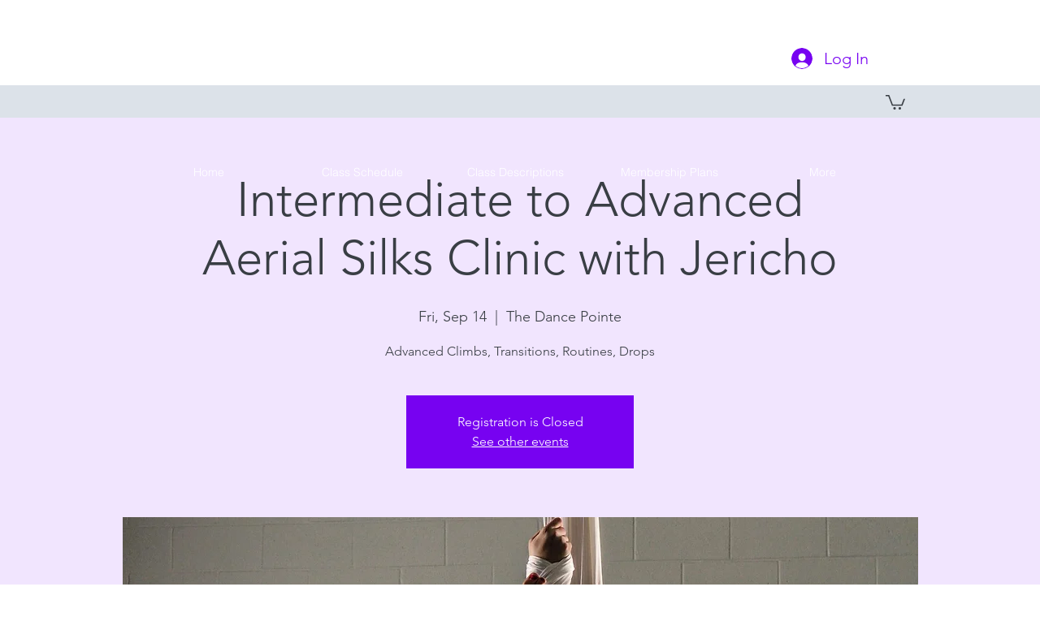

--- FILE ---
content_type: application/javascript
request_url: https://static.parastorage.com/services/events-details-page/1.703.0/client-viewer/3298.chunk.min.js
body_size: 19156
content:
(("undefined"!=typeof self?self:this).webpackJsonp__wix_events_details_page=("undefined"!=typeof self?self:this).webpackJsonp__wix_events_details_page||[]).push([[3298],{36969:(e,t,r)=>{"use strict";r.r(t),r.d(t,{classes:()=>i,cssStates:()=>d,keyframes:()=>n,layers:()=>a,namespace:()=>o,st:()=>u,stVars:()=>s,style:()=>c,vars:()=>l});var o="o__1DYQBD",i={root:"scs5Sze",label:"sqKu0UH",dropdownBase:"s__3aishp",dropdownOption:"sbDw57S",dropdownNativeSelect:"sQB_1lG",dropdownError:"sioJgq_",errorIcon:"s__6i5XNb",dropdown:"sV3MWou",dropdownContainer:"saPdYLl",divider:"sYNamc4",customDivider:"sLr2wpf",arrowIcon:"sGB_28o",errorIconWrapper:"sR6wkjg"},n={},a={},s={},l={"wix-color-5":"--wix-color-5","wix-color-4":"--wix-color-4","wix-color-29":"--wix-color-29","wix-color-1":"--wix-color-1","wix-color-37":"--wix-color-37","wix-ui-tpa-dropdown-main-button-text-color":"--wix-ui-tpa-dropdown-main-button-text-color","wix-ui-tpa-dropdown-main-text-font":"--wix-ui-tpa-dropdown-main-text-font","wix-ui-tpa-dropdown-main-border-radius":"--wix-ui-tpa-dropdown-main-border-radius","wix-ui-tpa-dropdown-hover-border-radius":"--wix-ui-tpa-dropdown-hover-border-radius","wix-ui-tpa-dropdown-readonly-button-border-radius":"--wix-ui-tpa-dropdown-readonly-button-border-radius","wix-ui-tpa-dropdown-main-button-border-color":"--wix-ui-tpa-dropdown-main-button-border-color","wix-ui-tpa-dropdown-hover-border-color":"--wix-ui-tpa-dropdown-hover-border-color","wix-ui-tpa-dropdown-main-border-width":"--wix-ui-tpa-dropdown-main-border-width","wix-ui-tpa-dropdown-hover-border-width":"--wix-ui-tpa-dropdown-hover-border-width","wix-ui-tpa-dropdown-hover-background-color":"--wix-ui-tpa-dropdown-hover-background-color","wix-ui-tpa-dropdown-hover-background-opacity":"--wix-ui-tpa-dropdown-hover-background-opacity","wix-ui-tpa-dropdown-hover-text-color":"--wix-ui-tpa-dropdown-hover-text-color","wix-ui-tpa-dropdown-readonly-button-border-color":"--wix-ui-tpa-dropdown-readonly-button-border-color","wst-system-error-color-rgb":"--wst-system-error-color-rgb","wst-shade-3-color-rgb":"--wst-shade-3-color-rgb","wst-primary-background-color-rgb":"--wst-primary-background-color-rgb","wst-paragraph-2-color-rgb":"--wst-paragraph-2-color-rgb","wst-system-disabled-color-rgb":"--wst-system-disabled-color-rgb","wut-error-color":"--wut-error-color","wix-ui-tpa-dropdown-main-button-text-disabled-color":"--wix-ui-tpa-dropdown-main-button-text-disabled-color","wix-ui-tpa-dropdown-main-border-disabled-color":"--wix-ui-tpa-dropdown-main-border-disabled-color","wix-ui-tpa-dropdown-main-background-color":"--wix-ui-tpa-dropdown-main-background-color","wix-ui-tpa-dropdown-main-placeholder-color":"--wix-ui-tpa-dropdown-main-placeholder-color","wix-ui-tpa-dropdown-main-placeholder-font":"--wix-ui-tpa-dropdown-main-placeholder-font","wix-ui-tpa-dropdown-main-dropdown-background-color":"--wix-ui-tpa-dropdown-main-dropdown-background-color","wix-ui-tpa-dropdown-main-item-text-color":"--wix-ui-tpa-dropdown-main-item-text-color","wix-ui-tpa-dropdown-main-item-text-font":"--wix-ui-tpa-dropdown-main-item-text-font","wix-ui-tpa-dropdown-main-item-text-disabled-color":"--wix-ui-tpa-dropdown-main-item-text-disabled-color","wix-ui-tpa-dropdown-main-label-color":"--wix-ui-tpa-dropdown-main-label-color","wix-ui-tpa-dropdown-main-dropdown-height":"--wix-ui-tpa-dropdown-main-dropdown-height","wix-ui-tpa-dropdown-error-color":"--wix-ui-tpa-dropdown-error-color","wix-ui-tpa-dropdown-error-message-min-height":"--wix-ui-tpa-dropdown-error-message-min-height","wix-ui-tpa-dropdown-main-border-opacity":"--wix-ui-tpa-dropdown-main-border-opacity","wix-ui-tpa-dropdown-content-vertical-padding":"--wix-ui-tpa-dropdown-content-vertical-padding","wix-ui-tpa-dropdown-content-horizontal-padding":"--wix-ui-tpa-dropdown-content-horizontal-padding","wix-ui-tpa-dropdown-main-column-gap":"--wix-ui-tpa-dropdown-main-column-gap","wix-ui-tpa-dropdown-readonly-button-background-color":"--wix-ui-tpa-dropdown-readonly-button-background-color","wix-ui-tpa-dropdown-readonly-button-border-width":"--wix-ui-tpa-dropdown-readonly-button-border-width","wix-ui-tpa-dropdown-readonly-button-text-color":"--wix-ui-tpa-dropdown-readonly-button-text-color","wix-ui-tpa-dropdown-readonly-icon-color":"--wix-ui-tpa-dropdown-readonly-icon-color","wix-ui-tpa-dropdown-readonly-icon-size":"--wix-ui-tpa-dropdown-readonly-icon-size","wix-ui-tpa-dropdown-readonly-label-font":"--wix-ui-tpa-dropdown-readonly-label-font","wix-ui-tpa-dropdown-readonly-label-color":"--wix-ui-tpa-dropdown-readonly-label-color","wix-ui-tpa-dropdown-readonly-button-placeholder-color":"--wix-ui-tpa-dropdown-readonly-button-placeholder-color","wix-ui-tpa-dropdown-readonly-button-placeholder-font":"--wix-ui-tpa-dropdown-readonly-button-placeholder-font","wst-paragraph-2-color":"--Dropdown3810225213-wst-paragraph-2-color","wst-system-error-color":"--Dropdown3810225213-wst-system-error-color"},d=r.stc.bind(null,o),c=r.sts.bind(null,o),u=c},41584:(e,t,r)=>{"use strict";r.r(t),r.d(t,{classes:()=>i,cssStates:()=>d,keyframes:()=>n,layers:()=>a,namespace:()=>o,st:()=>u,stVars:()=>s,style:()=>c,vars:()=>l});var o="o__0aUfhN",i={root:"suvSrcR",arrowIcon:"sSI_T9i",optionIcon:"szUvImE",childrenWrapper:"sb_6vRV"},n={},a={},s={},l={"wix-color-1":"--wix-color-1","wix-color-5":"--wix-color-5","wst-system-error-color-rgb":"--wst-system-error-color-rgb","wix-ui-tpa-dropdown-suffix-padding-inline-end":"--wix-ui-tpa-dropdown-suffix-padding-inline-end",arrowIconSize:"--DropdownBase3789501428-arrowIconSize"},d=r.stc.bind(null,o),c=r.sts.bind(null,o),u=c},394:(e,t,r)=>{"use strict";r.r(t),r.d(t,{classes:()=>i,cssStates:()=>d,keyframes:()=>n,layers:()=>a,namespace:()=>o,st:()=>u,stVars:()=>s,style:()=>c,vars:()=>l});var o="oLLuqSf",i={root:"sVcJa4J",wrapper:"sykS6R5",optionIcon:"sp1liJv",suffixContainer:"shtwhjX",arrowIcon:"sHYl0zp",loader:"sc_oUwk",errorIcon:"sYZ46VF",errorIconWrapper:"sBHnXZs"},n={},a={},s={},l={"wix-color-29":"--wix-color-29","wix-color-1":"--wix-color-1","wix-color-4":"--wix-color-4","wix-color-5":"--wix-color-5","wst-system-disabled-color-rgb":"--wst-system-disabled-color-rgb","wst-system-error-color-rgb":"--wst-system-error-color-rgb","wst-paragraph-2-color-rgb":"--wst-paragraph-2-color-rgb","wix-ui-tpa-dropdown-main-button-text-color":"--wix-ui-tpa-dropdown-main-button-text-color","wix-ui-tpa-dropdown-hover-text-color":"--wix-ui-tpa-dropdown-hover-text-color","wix-ui-tpa-dropdown-main-text-font":"--wix-ui-tpa-dropdown-main-text-font","wix-ui-tpa-dropdown-readonly-button-text-font":"--wix-ui-tpa-dropdown-readonly-button-text-font","wix-ui-tpa-dropdown-main-border-radius":"--wix-ui-tpa-dropdown-main-border-radius","wix-ui-tpa-dropdown-hover-border-radius":"--wix-ui-tpa-dropdown-hover-border-radius","wix-ui-tpa-dropdown-readonly-button-border-radius":"--wix-ui-tpa-dropdown-readonly-button-border-radius","wix-ui-tpa-dropdown-main-button-border-color":"--wix-ui-tpa-dropdown-main-button-border-color","wix-ui-tpa-dropdown-hover-border-color":"--wix-ui-tpa-dropdown-hover-border-color","wix-ui-tpa-dropdown-main-border-width":"--wix-ui-tpa-dropdown-main-border-width","wix-ui-tpa-dropdown-hover-border-width":"--wix-ui-tpa-dropdown-hover-border-width","wix-ui-tpa-dropdown-hover-background-color":"--wix-ui-tpa-dropdown-hover-background-color","wix-ui-tpa-dropdown-hover-background-opacity":"--wix-ui-tpa-dropdown-hover-background-opacity","wix-ui-tpa-dropdown-readonly-button-border-color":"--wix-ui-tpa-dropdown-readonly-button-border-color","wix-ui-tpa-dropdown-native-select-main-button-text-disabled-color":"--wix-ui-tpa-dropdown-native-select-main-button-text-disabled-color","wix-ui-tpa-dropdown-native-select-main-background-color":"--wix-ui-tpa-dropdown-native-select-main-background-color","wix-ui-tpa-dropdown-native-select-main-placeholder-color":"--wix-ui-tpa-dropdown-native-select-main-placeholder-color","wix-ui-tpa-dropdown-native-select-main-placeholder-opacity":"--wix-ui-tpa-dropdown-native-select-main-placeholder-opacity","wix-ui-tpa-dropdown-native-select-readonly-button-background-color":"--wix-ui-tpa-dropdown-native-select-readonly-button-background-color","wix-ui-tpa-dropdown-native-select-readonly-button-border-width":"--wix-ui-tpa-dropdown-native-select-readonly-button-border-width","wix-ui-tpa-dropdown-native-select-readonly-button-text-color":"--wix-ui-tpa-dropdown-native-select-readonly-button-text-color","wix-ui-tpa-dropdown-native-select-readonly-button-icon-color":"--wix-ui-tpa-dropdown-native-select-readonly-button-icon-color","wix-ui-tpa-dropdown-native-select-readonly-button-icon-size":"--wix-ui-tpa-dropdown-native-select-readonly-button-icon-size","wix-ui-tpa-dropdown-native-select-readonly-placeholder-color":"--wix-ui-tpa-dropdown-native-select-readonly-placeholder-color",arrowIconSize:"--DropdownNativeSelect868274793-arrowIconSize"},d=r.stc.bind(null,o),c=r.sts.bind(null,o),u=c},90892:(e,t,r)=>{"use strict";r.r(t),r.d(t,{classes:()=>i,cssStates:()=>d,keyframes:()=>n,layers:()=>a,namespace:()=>o,st:()=>u,stVars:()=>s,style:()=>c,vars:()=>l});var o="ouL9Ymu",i={root:"s_j_ACa",insetFocusRing:"sUcxkSc",contentWrapper:"sP_nLpe",title:"sBjPGOd",subtitle:"skD7W3a",suffix:"s__5uE9kX",icon:"s__98KTM_"},n={},a={},s={},l={"wix-color-29":"--wix-color-29","wix-color-5":"--wix-color-5","wix-color-4":"--wix-color-4","wix-ui-tpa-dropdown-option-main-title-text-color":"--wix-ui-tpa-dropdown-option-main-title-text-color","wix-ui-tpa-dropdown-option-main-title-text-font":"--wix-ui-tpa-dropdown-option-main-title-text-font","wix-ui-tpa-dropdown-option-main-item-text-disabled-color":"--wix-ui-tpa-dropdown-option-main-item-text-disabled-color","wix-ui-tpa-dropdown-option-padding-inline-start":"--wix-ui-tpa-dropdown-option-padding-inline-start","wix-ui-tpa-dropdown-option-vertical-padding":"--wix-ui-tpa-dropdown-option-vertical-padding","wix-ui-tpa-dropdown-option-title-padding-inline-start":"--wix-ui-tpa-dropdown-option-title-padding-inline-start","wix-ui-tpa-dropdown-option-title-padding-inline-end":"--wix-ui-tpa-dropdown-option-title-padding-inline-end"},d=r.stc.bind(null,o),c=r.sts.bind(null,o),u=c},8277:(e,t,r)=>{"use strict";r.r(t),r.d(t,{classes:()=>i,cssStates:()=>d,keyframes:()=>n,layers:()=>a,namespace:()=>o,st:()=>u,stVars:()=>s,style:()=>c,vars:()=>l});var o="oAt_AU4",i={root:"so7wbjV",icon:"s__4mRu86","skin-line":"sXoG__v","skin-full":"sKR9nnu"},n={},a={},s={},l={"wix-color-1":"--wix-color-1","wix-color-5":"--wix-color-5","wix-color-29":"--wix-color-29","wst-paragraph-2-color-rgb":"--wst-paragraph-2-color-rgb","wst-primary-background-color-rgb":"--wst-primary-background-color-rgb","wst-system-disabled-color-rgb":"--wst-system-disabled-color-rgb","wix-ui-tpa-icon-button-icon-color":"--wix-ui-tpa-icon-button-icon-color","wix-ui-tpa-icon-button-background-color":"--wix-ui-tpa-icon-button-background-color","wix-ui-tpa-icon-button-hover-opacity":"--wix-ui-tpa-icon-button-hover-opacity"},d=r.stc.bind(null,o),c=r.sts.bind(null,o),u=c},73649:(e,t,r)=>{"use strict";r.r(t),r.d(t,{classes:()=>i,cssStates:()=>d,keyframes:()=>n,layers:()=>a,namespace:()=>o,st:()=>u,stVars:()=>s,style:()=>c,vars:()=>l});var o="ohmGxCI",i={root:"sER_pwh","sr-only":"s__5NA1SL",button:"sj8vcIs",icon:"sWdNJ4m",tooltipMessage:"sh__DVt"},n={},a={},s={},l={},d=r.stc.bind(null,o),c=r.sts.bind(null,o),u=c},28829:(e,t,r)=>{"use strict";r.r(t),r.d(t,{classes:()=>i,cssStates:()=>d,keyframes:()=>n,layers:()=>a,namespace:()=>o,st:()=>u,stVars:()=>s,style:()=>c,vars:()=>l});var o="o__8_KW6z",i={root:"spOpXdT",focusRing:"s__3cikmq",srOnly:"snG5YgO",input:"ssUIj_o",withHelperText:"sp5zvES",passwordVisibilityButton:"sZxChNc",customSuffix:"sb75LOS",suffixWrapper:"s__3IhSoz",clearButtonWrapper:"seiMU69",clearButtonGap:"sJwVONa",clearButton:"sHJsWOQ",label:"szc6c7S",charCount:"sn6P9O6",errorWrapper:"sfxReDZ",errorMessage:"s__49nbxr",errorIcon:"sNKpqxc",successIcon:"sAlErlN",prefix:"sOvw3iQ",prefixLabel:"sFoTYAk",arrowsSuffixWrapper:"sB7KBY7",arrowBtn:"sIWBDpa",helperText:"sm2xpsw",floatingInput:"sM9HAg7",floatingLabelWrapper:"sU34nS4"},n={},a={},s={},l={"wix-color-1":"--wix-color-1","wix-color-5":"--wix-color-5","wix-color-4":"--wix-color-4","wix-color-29":"--wix-color-29","wst-primary-background-color-rgb":"--wst-primary-background-color-rgb","wst-paragraph-2-color-rgb":"--wst-paragraph-2-color-rgb","wst-shade-3-color-rgb":"--wst-shade-3-color-rgb","wst-system-disabled-color-rgb":"--wst-system-disabled-color-rgb","wst-system-success-color-rgb":"--wst-system-success-color-rgb","wst-system-error-color-rgb":"--wst-system-error-color-rgb","wut-error-color":"--wut-error-color","wix-ui-tpa-text-field-main-border-radius":"--wix-ui-tpa-text-field-main-border-radius","wix-ui-tpa-text-field-main-border-width":"--wix-ui-tpa-text-field-main-border-width","wix-ui-tpa-text-field-main-border-color":"--wix-ui-tpa-text-field-main-border-color","wix-ui-tpa-text-field-main-background-color":"--wix-ui-tpa-text-field-main-background-color","wix-ui-tpa-text-field-main-text-color":"--wix-ui-tpa-text-field-main-text-color","wix-ui-tpa-text-field-main-text-disabled-color":"--wix-ui-tpa-text-field-main-text-disabled-color","wix-ui-tpa-text-field-suffix-disabled-color":"--wix-ui-tpa-text-field-suffix-disabled-color","wix-ui-tpa-text-field-placeholder-color":"--wix-ui-tpa-text-field-placeholder-color","wix-ui-tpa-text-field-disabled-placeholder-color":"--wix-ui-tpa-text-field-disabled-placeholder-color","wix-ui-tpa-text-field-main-text-font":"--wix-ui-tpa-text-field-main-text-font","wix-ui-tpa-text-field-main-label-font":"--wix-ui-tpa-text-field-main-label-font","wix-ui-tpa-text-field-main-label-text-color":"--wix-ui-tpa-text-field-main-label-text-color","wix-ui-tpa-text-field-char-count-font":"--wix-ui-tpa-text-field-char-count-font","wix-ui-tpa-text-field-char-count-color":"--wix-ui-tpa-text-field-char-count-color","wix-ui-tpa-text-field-disabled-label-color":"--wix-ui-tpa-text-field-disabled-label-color","wix-ui-tpa-text-field-prefix-color":"--wix-ui-tpa-text-field-prefix-color","wix-ui-tpa-text-field-error-color":"--wix-ui-tpa-text-field-error-color","wix-ui-tpa-text-field-error-message-min-height":"--wix-ui-tpa-text-field-error-message-min-height","wix-ui-tpa-text-field-main-border-opacity":"--wix-ui-tpa-text-field-main-border-opacity","wix-ui-tpa-text-field-hover-border-color":"--wix-ui-tpa-text-field-hover-border-color","wix-ui-tpa-text-field-main-disabled-border-color":"--wix-ui-tpa-text-field-main-disabled-border-color","wix-ui-tpa-text-field-main-error-border-color":"--wix-ui-tpa-text-field-main-error-border-color","wix-ui-tpa-text-field-hover-border-width":"--wix-ui-tpa-text-field-hover-border-width","wix-ui-tpa-text-field-hover-border-radius":"--wix-ui-tpa-text-field-hover-border-radius","wix-ui-tpa-text-field-hover-background-color":"--wix-ui-tpa-text-field-hover-background-color","wix-ui-tpa-text-field-hover-background-opacity":"--wix-ui-tpa-text-field-hover-background-opacity","wix-ui-tpa-text-field-hover-text-color":"--wix-ui-tpa-text-field-hover-text-color","wix-ui-tpa-text-field-helper-text-color":"--wix-ui-tpa-text-field-helper-text-color","wix-ui-tpa-text-field-helper-text-font":"--wix-ui-tpa-text-field-helper-text-font","wix-ui-tpa-text-field-readonly-background-color":"--wix-ui-tpa-text-field-readonly-background-color","wix-ui-tpa-text-field-readonly-border-color":"--wix-ui-tpa-text-field-readonly-border-color","wix-ui-tpa-text-field-readonly-border-width":"--wix-ui-tpa-text-field-readonly-border-width","wix-ui-tpa-text-field-readonly-border-radius":"--wix-ui-tpa-text-field-readonly-border-radius","wix-ui-tpa-text-field-readonly-label-text-color":"--wix-ui-tpa-text-field-readonly-label-text-color","wix-ui-tpa-text-field-readonly-label-font":"--wix-ui-tpa-text-field-readonly-label-font","wix-ui-tpa-text-field-readonly-text-color":"--wix-ui-tpa-text-field-readonly-text-color","wix-ui-tpa-text-field-readonly-text-font":"--wix-ui-tpa-text-field-readonly-text-font","wix-ui-tpa-text-field-placeholder-font":"--wix-ui-tpa-text-field-placeholder-font","wix-ui-tpa-text-field-readonly-prefix-color":"--wix-ui-tpa-text-field-readonly-prefix-color","wix-ui-tpa-text-field-padding-inline-start":"--wix-ui-tpa-text-field-padding-inline-start","wix-ui-tpa-text-field-padding-inline-end":"--wix-ui-tpa-text-field-padding-inline-end","wix-ui-tpa-text-field-padding-block-start":"--wix-ui-tpa-text-field-padding-block-start","wix-ui-tpa-text-field-padding-block-end":"--wix-ui-tpa-text-field-padding-block-end","wix-ui-tpa-text-field-prefix-padding-inline-end":"--wix-ui-tpa-text-field-prefix-padding-inline-end","wix-ui-tpa-text-field-suffix-padding-inline-start":"--wix-ui-tpa-text-field-suffix-padding-inline-start","wix-ui-tpa-text-field-arrows-suffix-vertical-padding":"--wix-ui-tpa-text-field-arrows-suffix-vertical-padding","default-main-border-width":"--TextField72033017-default-main-border-width",transparent:"--TextField72033017-transparent","wix-ui-tpa-text-field-border-color-internal":"--TextField72033017-wix-ui-tpa-text-field-border-color-internal"},d=r.stc.bind(null,o),c=r.sts.bind(null,o),u=c},26607:(e,t,r)=>{"use strict";r.r(t),r.d(t,{classes:()=>i,cssStates:()=>d,keyframes:()=>n,layers:()=>a,namespace:()=>o,st:()=>u,stVars:()=>s,style:()=>c,vars:()=>l});var o="ob1GM7h",i={root:"slHgTZC",message:"s__2iDWOf",icon:"sxCWVDd",messageWithSuffix:"sUKyp1l"},n={},a={},s={},l={"wut-error-color":"--wut-error-color","wix-ui-tpa-error-message-wrapper-error-color":"--wix-ui-tpa-error-message-wrapper-error-color","wix-ui-tpa-error-message-wrapper-border-color":"--wix-ui-tpa-error-message-wrapper-border-color","wix-ui-tpa-error-message-wrapper-border-radius":"--wix-ui-tpa-error-message-wrapper-border-radius","wix-ui-tpa-error-message-wrapper-border-width":"--wix-ui-tpa-error-message-wrapper-border-width","wix-ui-tpa-error-message-wrapper-background-color":"--wix-ui-tpa-error-message-wrapper-background-color","wix-ui-tpa-error-message-wrapper-min-message-height":"--wix-ui-tpa-error-message-wrapper-min-message-height",transparent:"--ErrorMessageWrapper1439179717-transparent","border-color":"--ErrorMessageWrapper1439179717-border-color","background-color":"--ErrorMessageWrapper1439179717-background-color"},d=r.stc.bind(null,o),c=r.sts.bind(null,o),u=c},49358:(e,t,r)=>{"use strict";r.r(t),r.d(t,{classes:()=>i,cssStates:()=>d,keyframes:()=>n,layers:()=>a,namespace:()=>o,st:()=>u,stVars:()=>s,style:()=>c,vars:()=>l});var o="oB19mKS",i={root:"stKQF_r"},n={},a={},s={dividerHeight:"1px",dividerBackgroundColor:"black",dividerOpacity:"initial",dividerMarginTop:"initial",dividerMarginBottom:"initial"},l={},d=r.stc.bind(null,o),c=r.sts.bind(null,o),u=c},42292:(e,t,r)=>{"use strict";r.r(t),r.d(t,{classes:()=>i,cssStates:()=>d,keyframes:()=>n,layers:()=>a,namespace:()=>o,st:()=>u,stVars:()=>s,style:()=>c,vars:()=>l});var o="owo8iaK",i={root:"s__4SUZGj",dropdownContent:"sQf6pnX"},n={},a={},s={},l={},d=r.stc.bind(null,o),c=r.sts.bind(null,o),u=c},22598:(e,t,r)=>{"use strict";r.r(t),r.d(t,{classes:()=>i,cssStates:()=>d,keyframes:()=>n,layers:()=>a,namespace:()=>o,st:()=>u,stVars:()=>s,style:()=>c,vars:()=>l});var o="oE8u_2C",i={root:"sEQl1Uo",optionsContainer:"sMvyBp_",dropdownOption:"sgzRwR4"},n={},a={},s={},l={},d=r.stc.bind(null,o),c=r.sts.bind(null,o),u=c},62078:(e,t,r)=>{"use strict";r.r(t),r.d(t,{classes:()=>i,cssStates:()=>d,keyframes:()=>n,layers:()=>a,namespace:()=>o,st:()=>u,stVars:()=>s,style:()=>c,vars:()=>l});var o="o__2cl0l4",i={root:"sDRkwFq",highlight:"s__0OQ1pX",nonHighlight:"sPdYqsP"},n={},a={},s={hoverBackgroundColor:"lightgrey",selectedBackgroundColor:"grey",selectedHoverBackgroundColor:"dimgrey",disabledBackgroundColor:"white"},l={},d=r.stc.bind(null,o),c=r.sts.bind(null,o),u=c},64782:(e,t,r)=>{"use strict";r.r(t),r.d(t,{classes:()=>i,cssStates:()=>d,keyframes:()=>n,layers:()=>a,namespace:()=>o,st:()=>u,stVars:()=>s,style:()=>c,vars:()=>l});var o="ocnb1h1",i={root:"sfx_oeY",nativeInput:"sN_JlJZ"},n={},a={},s={},l={},d=r.stc.bind(null,o),c=r.sts.bind(null,o),u=c},28817:(e,t,r)=>{"use strict";function o(e){return e.site.getPublicAPI("1522827f-c56c-a5c9-2ac9-00f9e6ae12d3")}r.d(t,{E:()=>o})},63933:(e,t,r)=>{"use strict";r.d(t,{A:()=>n});var o=r(60751);const i=({size:e,...t})=>o.createElement("svg",{viewBox:"0 0 24 24",fill:"currentColor",width:e||"24",height:e||"24",...t},o.createElement("path",{fillRule:"evenodd",d:"M4.9997,12.1379 L5.70680678,11.4307932 L9.7837,15.5067932 L18.2925932,6.99979322 L18.9997,7.7069 L10.4918068,16.2147932 L9.7847,16.9219 L4.9997,12.1379 Z"}));i.displayName="Check";var n=i},6206:(e,t,r)=>{"use strict";r.d(t,{A:()=>n});var o=r(60751);const i=({size:e,...t})=>o.createElement("svg",{viewBox:"0 0 24 24",fill:"currentColor",width:e||"24",height:e||"24",...t},o.createElement("path",{fillRule:"evenodd",d:"M18.2546728,8.18171329 L18.9617796,8.88882007 L12.5952867,15.2537133 L12.5978964,15.2558012 L11.8907896,15.962908 L11.8882867,15.9607133 L11.8874628,15.9617796 L11.180356,15.2546728 L11.1812867,15.2527133 L4.81828671,8.88882007 L5.52539349,8.18171329 L11.8882867,14.5457133 L18.2546728,8.18171329 Z"}));i.displayName="ChevronDown";var n=i},77067:(e,t,r)=>{"use strict";r.d(t,{A:()=>n});var o=r(60751);const i=({size:e,...t})=>o.createElement("svg",{viewBox:"0 0 20 20",fill:"currentColor",width:e||"20",height:e||"20",...t},o.createElement("path",{fillRule:"evenodd",d:"M15.6478199,6.64528691 L16.3549267,7.35239369 L11.0627131,12.6461801 L11.0652534,12.6489483 L10.3581467,13.356055 L10.3557131,13.3531801 L10.3548199,13.3549267 L9.64771309,12.6478199 L9.64771309,12.6451801 L4.35471309,7.35228691 L5.06181987,6.64518013 L10.3547131,11.9381801 L15.6478199,6.64528691 Z"}));i.displayName="ChevronDownSmall";var n=i},94964:(e,t,r)=>{"use strict";r.d(t,{A:()=>n});var o=r(60751);const i=({size:e,...t})=>o.createElement("svg",{viewBox:"0 0 20 20",fill:"currentColor",width:e||"20",height:e||"20",...t},o.createElement("path",{fillRule:"evenodd",d:"M10.3495235,6.64669148 L10.3527131,6.65069148 L10.3561771,6.64781987 L11.0632839,7.35492665 L11.0597131,7.35769148 L16.3549267,12.6478199 L15.6478199,13.3549267 L10.3527131,8.06469148 L5.06181987,13.3549267 L4.35471309,12.6478199 L9.64571309,7.35769148 L9.64241676,7.35379826 L10.3495235,6.64669148 Z"}));i.displayName="ChevronUpSmall";var n=i},23056:(e,t,r)=>{"use strict";r.d(t,{A:()=>n});var o=r(60751);const i=({size:e,...t})=>o.createElement("svg",{viewBox:"0 0 20 20",fill:"currentColor",width:e||"20",height:e||"20",...t},o.createElement("path",{fillRule:"evenodd",d:"M9.5,3 C13.084,3 16,5.916 16,9.5 C16,13.084 13.084,16 9.5,16 C5.916,16 3,13.084 3,9.5 C3,5.916 5.916,3 9.5,3 Z M9.5,4 C6.467,4 4,6.467 4,9.5 C4,12.533 6.467,15 9.5,15 C12.533,15 15,12.533 15,9.5 C15,6.467 12.533,4 9.5,4 Z M10,11 L10,12 L9,12 L9,11 L10,11 Z M10,7 L10,10 L9,10 L9,7 L10,7 Z"}));i.displayName="ErrorSmall";var n=i},62869:(e,t,r)=>{e.exports=r(16252).compact},44217:(e,t,r)=>{e.exports=r(16252).debounce},77078:(e,t,r)=>{"use strict";function o(e){for(var t=arguments.length,r=Array(t>1?t-1:0),o=1;o<t;o++)r[o-1]=arguments[o];throw Error("[Immer] minified error nr: "+e+(r.length?" "+r.map((function(e){return"'"+e+"'"})).join(","):"")+". Find the full error at: https://bit.ly/3cXEKWf")}function i(e){return!!e&&!!e[q]}function n(e){var t;return!!e&&(function(e){if(!e||"object"!=typeof e)return!1;var t=Object.getPrototypeOf(e);if(null===t)return!0;var r=Object.hasOwnProperty.call(t,"constructor")&&t.constructor;return r===Object||"function"==typeof r&&Function.toString.call(r)===G}(e)||Array.isArray(e)||!!e[Z]||!!(null===(t=e.constructor)||void 0===t?void 0:t[Z])||p(e)||f(e))}function a(e,t,r){void 0===r&&(r=!1),0===s(e)?(r?Object.keys:$)(e).forEach((function(o){r&&"symbol"==typeof o||t(o,e[o],e)})):e.forEach((function(r,o){return t(o,r,e)}))}function s(e){var t=e[q];return t?t.i>3?t.i-4:t.i:Array.isArray(e)?1:p(e)?2:f(e)?3:0}function l(e,t){return 2===s(e)?e.has(t):Object.prototype.hasOwnProperty.call(e,t)}function d(e,t){return 2===s(e)?e.get(t):e[t]}function c(e,t,r){var o=s(e);2===o?e.set(t,r):3===o?e.add(r):e[t]=r}function u(e,t){return e===t?0!==e||1/e==1/t:e!=e&&t!=t}function p(e){return W&&e instanceof Map}function f(e){return z&&e instanceof Set}function w(e){return e.o||e.t}function h(e){if(Array.isArray(e))return Array.prototype.slice.call(e);var t=X(e);delete t[q];for(var r=$(t),o=0;o<r.length;o++){var i=r[o],n=t[i];!1===n.writable&&(n.writable=!0,n.configurable=!0),(n.get||n.set)&&(t[i]={configurable:!0,writable:!0,enumerable:n.enumerable,value:e[i]})}return Object.create(Object.getPrototypeOf(e),t)}function b(e,t){return void 0===t&&(t=!1),x(e)||i(e)||!n(e)||(s(e)>1&&(e.set=e.add=e.clear=e.delete=m),Object.freeze(e),t&&a(e,(function(e,t){return b(t,!0)}),!0)),e}function m(){o(2)}function x(e){return null==e||"object"!=typeof e||Object.isFrozen(e)}function v(e){var t=J[e];return t||o(18,e),t}function g(e,t){J[e]||(J[e]=t)}function y(){return H}function E(e,t){t&&(v("Patches"),e.u=[],e.s=[],e.v=t)}function k(e){C(e),e.p.forEach(_),e.p=null}function C(e){e===H&&(H=e.l)}function O(e){return H={p:[],l:H,h:e,m:!0,_:0}}function _(e){var t=e[q];0===t.i||1===t.i?t.j():t.g=!0}function S(e,t){t._=t.p.length;var r=t.p[0],i=void 0!==e&&e!==r;return t.h.O||v("ES5").S(t,e,i),i?(r[q].P&&(k(t),o(4)),n(e)&&(e=N(t,e),t.l||P(t,e)),t.u&&v("Patches").M(r[q].t,e,t.u,t.s)):e=N(t,r,[]),k(t),t.u&&t.v(t.u,t.s),e!==K?e:void 0}function N(e,t,r){if(x(t))return t;var o=t[q];if(!o)return a(t,(function(i,n){return I(e,o,t,i,n,r)}),!0),t;if(o.A!==e)return t;if(!o.P)return P(e,o.t,!0),o.t;if(!o.I){o.I=!0,o.A._--;var i=4===o.i||5===o.i?o.o=h(o.k):o.o,n=i,s=!1;3===o.i&&(n=new Set(i),i.clear(),s=!0),a(n,(function(t,n){return I(e,o,i,t,n,r,s)})),P(e,i,!1),r&&e.u&&v("Patches").N(o,r,e.u,e.s)}return o.o}function I(e,t,r,o,a,s,d){if(i(a)){var u=N(e,a,s&&t&&3!==t.i&&!l(t.R,o)?s.concat(o):void 0);if(c(r,o,u),!i(u))return;e.m=!1}else d&&r.add(a);if(n(a)&&!x(a)){if(!e.h.D&&e._<1)return;N(e,a),t&&t.A.l||P(e,a)}}function P(e,t,r){void 0===r&&(r=!1),!e.l&&e.h.D&&e.m&&b(t,r)}function L(e,t){var r=e[q];return(r?w(r):e)[t]}function A(e,t){if(t in e)for(var r=Object.getPrototypeOf(e);r;){var o=Object.getOwnPropertyDescriptor(r,t);if(o)return o;r=Object.getPrototypeOf(r)}}function R(e){e.P||(e.P=!0,e.l&&R(e.l))}function M(e){e.o||(e.o=h(e.t))}function D(e,t,r){var o=p(t)?v("MapSet").F(t,r):f(t)?v("MapSet").T(t,r):e.O?function(e,t){var r=Array.isArray(e),o={i:r?1:0,A:t?t.A:y(),P:!1,I:!1,R:{},l:t,t:e,k:null,o:null,j:null,C:!1},i=o,n=Y;r&&(i=[o],n=Q);var a=Proxy.revocable(i,n),s=a.revoke,l=a.proxy;return o.k=l,o.j=s,l}(t,r):v("ES5").J(t,r);return(r?r.A:y()).p.push(o),o}function T(e){return i(e)||o(22,e),function e(t){if(!n(t))return t;var r,o=t[q],i=s(t);if(o){if(!o.P&&(o.i<4||!v("ES5").K(o)))return o.t;o.I=!0,r=B(t,i),o.I=!1}else r=B(t,i);return a(r,(function(t,i){o&&d(o.t,t)===i||c(r,t,e(i))})),3===i?new Set(r):r}(e)}function B(e,t){switch(t){case 2:return new Map(e);case 3:return Array.from(e)}return h(e)}function j(){function e(e,t){var r=n[e];return r?r.enumerable=t:n[e]=r={configurable:!0,enumerable:t,get:function(){var t=this[q];return Y.get(t,e)},set:function(t){var r=this[q];Y.set(r,e,t)}},r}function t(e){for(var t=e.length-1;t>=0;t--){var i=e[t][q];if(!i.P)switch(i.i){case 5:o(i)&&R(i);break;case 4:r(i)&&R(i)}}}function r(e){for(var t=e.t,r=e.k,o=$(r),i=o.length-1;i>=0;i--){var n=o[i];if(n!==q){var a=t[n];if(void 0===a&&!l(t,n))return!0;var s=r[n],d=s&&s[q];if(d?d.t!==a:!u(s,a))return!0}}var c=!!t[q];return o.length!==$(t).length+(c?0:1)}function o(e){var t=e.k;if(t.length!==e.t.length)return!0;var r=Object.getOwnPropertyDescriptor(t,t.length-1);if(r&&!r.get)return!0;for(var o=0;o<t.length;o++)if(!t.hasOwnProperty(o))return!0;return!1}var n={};g("ES5",{J:function(t,r){var o=Array.isArray(t),i=function(t,r){if(t){for(var o=Array(r.length),i=0;i<r.length;i++)Object.defineProperty(o,""+i,e(i,!0));return o}var n=X(r);delete n[q];for(var a=$(n),s=0;s<a.length;s++){var l=a[s];n[l]=e(l,t||!!n[l].enumerable)}return Object.create(Object.getPrototypeOf(r),n)}(o,t),n={i:o?5:4,A:r?r.A:y(),P:!1,I:!1,R:{},l:r,t,k:i,o:null,g:!1,C:!1};return Object.defineProperty(i,q,{value:n,writable:!0}),i},S:function(e,r,n){n?i(r)&&r[q].A===e&&t(e.p):(e.u&&function e(t){if(t&&"object"==typeof t){var r=t[q];if(r){var i=r.t,n=r.k,s=r.R,d=r.i;if(4===d)a(n,(function(t){t!==q&&(void 0!==i[t]||l(i,t)?s[t]||e(n[t]):(s[t]=!0,R(r)))})),a(i,(function(e){void 0!==n[e]||l(n,e)||(s[e]=!1,R(r))}));else if(5===d){if(o(r)&&(R(r),s.length=!0),n.length<i.length)for(var c=n.length;c<i.length;c++)s[c]=!1;else for(var u=i.length;u<n.length;u++)s[u]=!0;for(var p=Math.min(n.length,i.length),f=0;f<p;f++)n.hasOwnProperty(f)||(s[f]=!0),void 0===s[f]&&e(n[f])}}}}(e.p[0]),t(e.p))},K:function(e){return 4===e.i?r(e):o(e)}})}r.d(t,{VP:()=>me,zD:()=>ke});var F,H,V="undefined"!=typeof Symbol&&"symbol"==typeof Symbol("x"),W="undefined"!=typeof Map,z="undefined"!=typeof Set,U="undefined"!=typeof Proxy&&void 0!==Proxy.revocable&&"undefined"!=typeof Reflect,K=V?Symbol.for("immer-nothing"):((F={})["immer-nothing"]=!0,F),Z=V?Symbol.for("immer-draftable"):"__$immer_draftable",q=V?Symbol.for("immer-state"):"__$immer_state",G=("undefined"!=typeof Symbol&&Symbol.iterator,""+Object.prototype.constructor),$="undefined"!=typeof Reflect&&Reflect.ownKeys?Reflect.ownKeys:void 0!==Object.getOwnPropertySymbols?function(e){return Object.getOwnPropertyNames(e).concat(Object.getOwnPropertySymbols(e))}:Object.getOwnPropertyNames,X=Object.getOwnPropertyDescriptors||function(e){var t={};return $(e).forEach((function(r){t[r]=Object.getOwnPropertyDescriptor(e,r)})),t},J={},Y={get:function(e,t){if(t===q)return e;var r=w(e);if(!l(r,t))return function(e,t,r){var o,i=A(t,r);return i?"value"in i?i.value:null===(o=i.get)||void 0===o?void 0:o.call(e.k):void 0}(e,r,t);var o=r[t];return e.I||!n(o)?o:o===L(e.t,t)?(M(e),e.o[t]=D(e.A.h,o,e)):o},has:function(e,t){return t in w(e)},ownKeys:function(e){return Reflect.ownKeys(w(e))},set:function(e,t,r){var o=A(w(e),t);if(null==o?void 0:o.set)return o.set.call(e.k,r),!0;if(!e.P){var i=L(w(e),t),n=null==i?void 0:i[q];if(n&&n.t===r)return e.o[t]=r,e.R[t]=!1,!0;if(u(r,i)&&(void 0!==r||l(e.t,t)))return!0;M(e),R(e)}return e.o[t]===r&&(void 0!==r||t in e.o)||Number.isNaN(r)&&Number.isNaN(e.o[t])||(e.o[t]=r,e.R[t]=!0),!0},deleteProperty:function(e,t){return void 0!==L(e.t,t)||t in e.t?(e.R[t]=!1,M(e),R(e)):delete e.R[t],e.o&&delete e.o[t],!0},getOwnPropertyDescriptor:function(e,t){var r=w(e),o=Reflect.getOwnPropertyDescriptor(r,t);return o?{writable:!0,configurable:1!==e.i||"length"!==t,enumerable:o.enumerable,value:r[t]}:o},defineProperty:function(){o(11)},getPrototypeOf:function(e){return Object.getPrototypeOf(e.t)},setPrototypeOf:function(){o(12)}},Q={};a(Y,(function(e,t){Q[e]=function(){return arguments[0]=arguments[0][0],t.apply(this,arguments)}})),Q.deleteProperty=function(e,t){return Q.set.call(this,e,t,void 0)},Q.set=function(e,t,r){return Y.set.call(this,e[0],t,r,e[0])};var ee=function(){function e(e){var t=this;this.O=U,this.D=!0,this.produce=function(e,r,i){if("function"==typeof e&&"function"!=typeof r){var a=r;r=e;var s=t;return function(e){var t=this;void 0===e&&(e=a);for(var o=arguments.length,i=Array(o>1?o-1:0),n=1;n<o;n++)i[n-1]=arguments[n];return s.produce(e,(function(e){var o;return(o=r).call.apply(o,[t,e].concat(i))}))}}var l;if("function"!=typeof r&&o(6),void 0!==i&&"function"!=typeof i&&o(7),n(e)){var d=O(t),c=D(t,e,void 0),u=!0;try{l=r(c),u=!1}finally{u?k(d):C(d)}return"undefined"!=typeof Promise&&l instanceof Promise?l.then((function(e){return E(d,i),S(e,d)}),(function(e){throw k(d),e})):(E(d,i),S(l,d))}if(!e||"object"!=typeof e){if(void 0===(l=r(e))&&(l=e),l===K&&(l=void 0),t.D&&b(l,!0),i){var p=[],f=[];v("Patches").M(e,l,p,f),i(p,f)}return l}o(21,e)},this.produceWithPatches=function(e,r){if("function"==typeof e)return function(r){for(var o=arguments.length,i=Array(o>1?o-1:0),n=1;n<o;n++)i[n-1]=arguments[n];return t.produceWithPatches(r,(function(t){return e.apply(void 0,[t].concat(i))}))};var o,i,n=t.produce(e,r,(function(e,t){o=e,i=t}));return"undefined"!=typeof Promise&&n instanceof Promise?n.then((function(e){return[e,o,i]})):[n,o,i]},"boolean"==typeof(null==e?void 0:e.useProxies)&&this.setUseProxies(e.useProxies),"boolean"==typeof(null==e?void 0:e.autoFreeze)&&this.setAutoFreeze(e.autoFreeze)}var t=e.prototype;return t.createDraft=function(e){n(e)||o(8),i(e)&&(e=T(e));var t=O(this),r=D(this,e,void 0);return r[q].C=!0,C(t),r},t.finishDraft=function(e,t){var r=(e&&e[q]).A;return E(r,t),S(void 0,r)},t.setAutoFreeze=function(e){this.D=e},t.setUseProxies=function(e){e&&!U&&o(20),this.O=e},t.applyPatches=function(e,t){var r;for(r=t.length-1;r>=0;r--){var o=t[r];if(0===o.path.length&&"replace"===o.op){e=o.value;break}}r>-1&&(t=t.slice(r+1));var n=v("Patches").$;return i(e)?n(e,t):this.produce(e,(function(e){return n(e,t)}))},e}(),te=new ee;te.produce,te.produceWithPatches.bind(te),te.setAutoFreeze.bind(te),te.setUseProxies.bind(te),te.applyPatches.bind(te),te.createDraft.bind(te),te.finishDraft.bind(te);var re,oe=r(62338),ie=(r(23184),re=function(e,t){return re=Object.setPrototypeOf||{__proto__:[]}instanceof Array&&function(e,t){e.__proto__=t}||function(e,t){for(var r in t)Object.prototype.hasOwnProperty.call(t,r)&&(e[r]=t[r])},re(e,t)},function(e,t){if("function"!=typeof t&&null!==t)throw new TypeError("Class extends value "+String(t)+" is not a constructor or null");function r(){this.constructor=e}re(e,t),e.prototype=null===t?Object.create(t):(r.prototype=t.prototype,new r)}),ne=function(e,t){var r,o,i,n,a={label:0,sent:function(){if(1&i[0])throw i[1];return i[1]},trys:[],ops:[]};return n={next:s(0),throw:s(1),return:s(2)},"function"==typeof Symbol&&(n[Symbol.iterator]=function(){return this}),n;function s(n){return function(s){return function(n){if(r)throw new TypeError("Generator is already executing.");for(;a;)try{if(r=1,o&&(i=2&n[0]?o.return:n[0]?o.throw||((i=o.return)&&i.call(o),0):o.next)&&!(i=i.call(o,n[1])).done)return i;switch(o=0,i&&(n=[2&n[0],i.value]),n[0]){case 0:case 1:i=n;break;case 4:return a.label++,{value:n[1],done:!1};case 5:a.label++,o=n[1],n=[0];continue;case 7:n=a.ops.pop(),a.trys.pop();continue;default:if(!(i=a.trys,(i=i.length>0&&i[i.length-1])||6!==n[0]&&2!==n[0])){a=0;continue}if(3===n[0]&&(!i||n[1]>i[0]&&n[1]<i[3])){a.label=n[1];break}if(6===n[0]&&a.label<i[1]){a.label=i[1],i=n;break}if(i&&a.label<i[2]){a.label=i[2],a.ops.push(n);break}i[2]&&a.ops.pop(),a.trys.pop();continue}n=t.call(e,a)}catch(e){n=[6,e],o=0}finally{r=i=0}if(5&n[0])throw n[1];return{value:n[0]?n[1]:void 0,done:!0}}([n,s])}}},ae=function(e,t){for(var r=0,o=t.length,i=e.length;r<o;r++,i++)e[i]=t[r];return e},se=Object.defineProperty,le=Object.defineProperties,de=Object.getOwnPropertyDescriptors,ce=Object.getOwnPropertySymbols,ue=Object.prototype.hasOwnProperty,pe=Object.prototype.propertyIsEnumerable,fe=function(e,t,r){return t in e?se(e,t,{enumerable:!0,configurable:!0,writable:!0,value:r}):e[t]=r},we=function(e,t){for(var r in t||(t={}))ue.call(t,r)&&fe(e,r,t[r]);if(ce)for(var o=0,i=ce(t);o<i.length;o++){r=i[o];pe.call(t,r)&&fe(e,r,t[r])}return e},he=function(e,t){return le(e,de(t))},be=function(e,t,r){return new Promise((function(o,i){var n=function(e){try{s(r.next(e))}catch(e){i(e)}},a=function(e){try{s(r.throw(e))}catch(e){i(e)}},s=function(e){return e.done?o(e.value):Promise.resolve(e.value).then(n,a)};s((r=r.apply(e,t)).next())}))};"undefined"!=typeof window&&window.__REDUX_DEVTOOLS_EXTENSION_COMPOSE__&&window.__REDUX_DEVTOOLS_EXTENSION_COMPOSE__,"undefined"!=typeof window&&window.__REDUX_DEVTOOLS_EXTENSION__&&window.__REDUX_DEVTOOLS_EXTENSION__;function me(e,t){function r(){for(var r=[],o=0;o<arguments.length;o++)r[o]=arguments[o];if(t){var i=t.apply(void 0,r);if(!i)throw new Error("prepareAction did not return an object");return we(we({type:e,payload:i.payload},"meta"in i&&{meta:i.meta}),"error"in i&&{error:i.error})}return{type:e,payload:r[0]}}return r.toString=function(){return""+e},r.type=e,r.match=function(t){return t.type===e},r}(function(e){function t(){for(var r=[],o=0;o<arguments.length;o++)r[o]=arguments[o];var i=e.apply(this,r)||this;return Object.setPrototypeOf(i,t.prototype),i}ie(t,e),Object.defineProperty(t,Symbol.species,{get:function(){return t},enumerable:!1,configurable:!0}),t.prototype.concat=function(){for(var t=[],r=0;r<arguments.length;r++)t[r]=arguments[r];return e.prototype.concat.apply(this,t)},t.prototype.prepend=function(){for(var e=[],r=0;r<arguments.length;r++)e[r]=arguments[r];return 1===e.length&&Array.isArray(e[0])?new(t.bind.apply(t,ae([void 0],e[0].concat(this)))):new(t.bind.apply(t,ae([void 0],e.concat(this))))}})(Array),function(e){function t(){for(var r=[],o=0;o<arguments.length;o++)r[o]=arguments[o];var i=e.apply(this,r)||this;return Object.setPrototypeOf(i,t.prototype),i}ie(t,e),Object.defineProperty(t,Symbol.species,{get:function(){return t},enumerable:!1,configurable:!0}),t.prototype.concat=function(){for(var t=[],r=0;r<arguments.length;r++)t[r]=arguments[r];return e.prototype.concat.apply(this,t)},t.prototype.prepend=function(){for(var e=[],r=0;r<arguments.length;r++)e[r]=arguments[r];return 1===e.length&&Array.isArray(e[0])?new(t.bind.apply(t,ae([void 0],e[0].concat(this)))):new(t.bind.apply(t,ae([void 0],e.concat(this))))}}(Array);var xe=function(e){void 0===e&&(e=21);for(var t="",r=e;r--;)t+="ModuleSymbhasOwnPr-0123456789ABCDEFGHNRVfgctiUvz_KqYTJkLxpZXIjQW"[64*Math.random()|0];return t},ve=["name","message","stack","code"],ge=function(e,t){this.payload=e,this.meta=t},ye=function(e,t){this.payload=e,this.meta=t},Ee=function(e){if("object"==typeof e&&null!==e){for(var t={},r=0,o=ve;r<o.length;r++){var i=o[r];"string"==typeof e[i]&&(t[i]=e[i])}return t}return{message:String(e)}},ke=function(){function e(e,t,r){var o=me(e+"/fulfilled",(function(e,t,r,o){return{payload:e,meta:he(we({},o||{}),{arg:r,requestId:t,requestStatus:"fulfilled"})}})),i=me(e+"/pending",(function(e,t,r){return{payload:void 0,meta:he(we({},r||{}),{arg:t,requestId:e,requestStatus:"pending"})}})),n=me(e+"/rejected",(function(e,t,o,i,n){return{payload:i,error:(r&&r.serializeError||Ee)(e||"Rejected"),meta:he(we({},n||{}),{arg:o,requestId:t,rejectedWithValue:!!i,requestStatus:"rejected",aborted:"AbortError"===(null==e?void 0:e.name),condition:"ConditionError"===(null==e?void 0:e.name)})}})),a="undefined"!=typeof AbortController?AbortController:function(){function e(){this.signal={aborted:!1,addEventListener:function(){},dispatchEvent:function(){return!1},onabort:function(){},removeEventListener:function(){},reason:void 0,throwIfAborted:function(){}}}return e.prototype.abort=function(){0},e}();return Object.assign((function(e){return function(s,l,d){var c,u=(null==r?void 0:r.idGenerator)?r.idGenerator(e):xe(),p=new a;function f(e){c=e,p.abort()}var w=function(){return be(this,null,(function(){var a,w,h,b,m,x;return ne(this,(function(v){switch(v.label){case 0:return v.trys.push([0,4,,5]),b=null==(a=null==r?void 0:r.condition)?void 0:a.call(r,e,{getState:l,extra:d}),null===(g=b)||"object"!=typeof g||"function"!=typeof g.then?[3,2]:[4,b];case 1:b=v.sent(),v.label=2;case 2:if(!1===b||p.signal.aborted)throw{name:"ConditionError",message:"Aborted due to condition callback returning false."};return m=new Promise((function(e,t){return p.signal.addEventListener("abort",(function(){return t({name:"AbortError",message:c||"Aborted"})}))})),s(i(u,e,null==(w=null==r?void 0:r.getPendingMeta)?void 0:w.call(r,{requestId:u,arg:e},{getState:l,extra:d}))),[4,Promise.race([m,Promise.resolve(t(e,{dispatch:s,getState:l,extra:d,requestId:u,signal:p.signal,abort:f,rejectWithValue:function(e,t){return new ge(e,t)},fulfillWithValue:function(e,t){return new ye(e,t)}})).then((function(t){if(t instanceof ge)throw t;return t instanceof ye?o(t.payload,u,e,t.meta):o(t,u,e)}))])];case 3:return h=v.sent(),[3,5];case 4:return x=v.sent(),h=x instanceof ge?n(null,u,e,x.payload,x.meta):n(x,u,e),[3,5];case 5:return r&&!r.dispatchConditionRejection&&n.match(h)&&h.meta.condition||s(h),[2,h]}var g}))}))}();return Object.assign(w,{abort:f,requestId:u,arg:e,unwrap:function(){return w.then(Ce)}})}}),{pending:i,rejected:n,fulfilled:o,typePrefix:e})}return e.withTypes=function(){return e},e}();function Ce(e){if(e.meta&&e.meta.rejectedWithValue)throw e.payload;if(e.error)throw e.error;return e.payload}Object.assign;var Oe="listenerMiddleware";me(Oe+"/add"),me(Oe+"/removeAll"),me(Oe+"/remove");"function"==typeof queueMicrotask&&queueMicrotask.bind("undefined"!=typeof window?window:void 0!==r.g?r.g:globalThis);var _e,Se=function(e){return function(t){setTimeout(t,e)}};"undefined"!=typeof window&&window.requestAnimationFrame?window.requestAnimationFrame:Se(10);j()},62338:(e,t,r)=>{"use strict";function o(e){return"Minified Redux error #"+e+"; visit https://redux.js.org/Errors?code="+e+" for the full message or use the non-minified dev environment for full errors. "}r.d(t,{HY:()=>d,Zz:()=>p,y$:()=>l,zH:()=>u});var i="function"==typeof Symbol&&Symbol.observable||"@@observable",n=function(){return Math.random().toString(36).substring(7).split("").join(".")},a={INIT:"@@redux/INIT"+n(),REPLACE:"@@redux/REPLACE"+n(),PROBE_UNKNOWN_ACTION:function(){return"@@redux/PROBE_UNKNOWN_ACTION"+n()}};function s(e){if("object"!=typeof e||null===e)return!1;for(var t=e;null!==Object.getPrototypeOf(t);)t=Object.getPrototypeOf(t);return Object.getPrototypeOf(e)===t}function l(e,t,r){var n;if("function"==typeof t&&"function"==typeof r||"function"==typeof r&&"function"==typeof arguments[3])throw new Error(o(0));if("function"==typeof t&&void 0===r&&(r=t,t=void 0),void 0!==r){if("function"!=typeof r)throw new Error(o(1));return r(l)(e,t)}if("function"!=typeof e)throw new Error(o(2));var d=e,c=t,u=[],p=u,f=!1;function w(){p===u&&(p=u.slice())}function h(){if(f)throw new Error(o(3));return c}function b(e){if("function"!=typeof e)throw new Error(o(4));if(f)throw new Error(o(5));var t=!0;return w(),p.push(e),function(){if(t){if(f)throw new Error(o(6));t=!1,w();var r=p.indexOf(e);p.splice(r,1),u=null}}}function m(e){if(!s(e))throw new Error(o(7));if(void 0===e.type)throw new Error(o(8));if(f)throw new Error(o(9));try{f=!0,c=d(c,e)}finally{f=!1}for(var t=u=p,r=0;r<t.length;r++){(0,t[r])()}return e}return m({type:a.INIT}),(n={dispatch:m,subscribe:b,getState:h,replaceReducer:function(e){if("function"!=typeof e)throw new Error(o(10));d=e,m({type:a.REPLACE})}})[i]=function(){var e,t=b;return(e={subscribe:function(e){if("object"!=typeof e||null===e)throw new Error(o(11));function r(){e.next&&e.next(h())}return r(),{unsubscribe:t(r)}}})[i]=function(){return this},e},n}function d(e){for(var t=Object.keys(e),r={},i=0;i<t.length;i++){var n=t[i];0,"function"==typeof e[n]&&(r[n]=e[n])}var s,l=Object.keys(r);try{!function(e){Object.keys(e).forEach((function(t){var r=e[t];if(void 0===r(void 0,{type:a.INIT}))throw new Error(o(12));if(void 0===r(void 0,{type:a.PROBE_UNKNOWN_ACTION()}))throw new Error(o(13))}))}(r)}catch(e){s=e}return function(e,t){if(void 0===e&&(e={}),s)throw s;for(var i=!1,n={},a=0;a<l.length;a++){var d=l[a],c=r[d],u=e[d],p=c(u,t);if(void 0===p){t&&t.type;throw new Error(o(14))}n[d]=p,i=i||p!==u}return(i=i||l.length!==Object.keys(e).length)?n:e}}function c(e,t){return function(){return t(e.apply(this,arguments))}}function u(e,t){if("function"==typeof e)return c(e,t);if("object"!=typeof e||null===e)throw new Error(o(16));var r={};for(var i in e){var n=e[i];"function"==typeof n&&(r[i]=c(n,t))}return r}function p(){for(var e=arguments.length,t=new Array(e),r=0;r<e;r++)t[r]=arguments[r];return 0===t.length?function(e){return e}:1===t.length?t[0]:t.reduce((function(e,t){return function(){return e(t.apply(void 0,arguments))}}))}},18061:(e,t,r)=>{"use strict";function o(e){const t=e.filter((e=>!!e));return t.length>0?t.join(" "):void 0}r.d(t,{g:()=>o})},99438:(e,t,r)=>{"use strict";var o,i;r.d(t,{Ju:()=>s,K8:()=>a,Rk:()=>i}),function(e){e[e.Enter=13]="Enter",e[e.Spacebar=32]="Spacebar",e[e.ArrowUp=38]="ArrowUp",e[e.ArrowDown=40]="ArrowDown",e[e.ArrowRight=39]="ArrowRight",e[e.ArrowLeft=37]="ArrowLeft",e[e.Esc=27]="Esc"}(o||(o={})),function(e){e.Enter="Enter",e.Spacebar=" ",e.ArrowUp="ArrowUp",e.ArrowUpIE="Up",e.ArrowDown="ArrowDown",e.ArrowDownIE="Down",e.ArrowRight="ArrowRight",e.ArrowRightIE="Right",e.ArrowLeft="ArrowLeft",e.ArrowLeftIE="Left",e.Tab="Tab",e.Home="Home",e.End="End",e.Escape="Escape",e.PageUp="PageUp",e.PageDown="PageDown"}(i||(i={}));const n=e=>e.which||e.keyCode?{keys:o,code:e.keyCode||e.which}:e.key?{keys:i,code:e.key}:void 0;function a(e){const{code:t,keys:r}=n(e);switch(t){case r.Enter:case r.Spacebar:return!0;default:return!1}}const s=e=>1===e.length},42791:(e,t,r)=>{"use strict";r.d(t,{m:()=>B});var o=r(60751),i=r.n(o),n=r(50815),a=r(36969),s=r(99528),l=r(80981),d=r(25243),c=r(55530),u=r.n(c),p=r(6206),f=r(17038),w=r(41584),h=r(62311),b=r(40743);const m=o.forwardRef(((e,t)=>{const{selectedOption:r,placeholder:i,error:n,disabled:a,upgrade:s,className:d,isExpanded:c,id:u,"aria-label":m,"aria-labelledby":x,"aria-activedescendant":v,"aria-describedby":g,"aria-required":y,"aria-controls":E,rtl:k,isLoading:C,"loading-aria-label":O}=e,_=!r||!r.value;return o.createElement(f.$,{upgrade:s,fullWidth:!0,className:(0,w.st)(w.classes.root,{error:n,placeholder:_,upgrade:s,rtl:k},d),"data-hook":l.G.base,"data-dropdown-base-error":n,disabled:a,"aria-activedescendant":v,"aria-expanded":c,id:u,ref:t,"aria-label":m,"aria-labelledby":x,"aria-describedby":g,"aria-required":y,"aria-invalid":n,role:"combobox","aria-controls":E,prefixIcon:r&&r.icon?o.createElement("div",{className:w.classes.optionIcon},r.icon):null,suffixIcon:o.createElement(o.Fragment,null,C?o.createElement(h.y,{className:w.classes.loader,"data-hook":l.G.loader,type:b.t.slim,"aria-label":O}):o.createElement(p.A,{className:w.classes.arrowIcon}))},o.createElement("div",{className:w.classes.childrenWrapper,"data-hook":l.G.baseText},r&&r.value||i))}));var x=r(40957),v=r(40422),g=r(71082),y=r(394);class E extends o.Component{onSelect(e){const{selectedOption:t}=this.props,r=e.target.value;if((t&&t.id)===r)return;const o=this.props.options.find((({id:e})=>e===r));this.props.onSelect(o)}renderOptions(e){const{placeholder:t,options:r}=this.props;return o.createElement(o.Fragment,null,e&&o.createElement("option",{"data-hook":l.G.placeholderOption,value:"",disabled:!0,hidden:!r.length},t),r.map(((e,t)=>e.divider?null:o.createElement("option",{key:t,value:e.id,disabled:!e.isSelectable},e.value))))}renderOptionIcon(){return o.createElement("div",{className:y.classes.optionIcon},this.props.selectedOption.icon)}getDataAttributes(){const{error:e}=this.props;return{[l.h.error]:e}}render(){const{disabled:e,readOnly:t,selectedOption:r,error:i,errorMessage:n,"aria-label":a,"aria-labelledby":s,"aria-required":d,id:c,className:u,name:f,errorComponent:w,newErrorMessage:m,isLoading:x,"loading-aria-label":v}=this.props,{rtl:g}=this.context,E=!r||!r.value,k=r&&!!r.icon,C=(0,y.st)(y.classes.root,{error:i,disabled:e,readOnly:t,placeholder:E,icon:k,rtl:g,fullWidth:!0},u);return o.createElement("div",{className:y.classes.wrapper,onClick:e=>t&&e.preventDefault(),onMouseDown:e=>t&&e.preventDefault(),onKeyDown:e=>t&&e.preventDefault()},o.createElement("select",{...this.getDataAttributes(),defaultValue:"",...r&&{value:r.id},id:c,onChange:e=>!t&&this.onSelect(e),"data-hook":l.G.nativeSelect,ref:this.props.innerRef,"aria-label":a,"aria-labelledby":s,"aria-required":d,disabled:e,name:f,"aria-readonly":t,className:C},this.renderOptions(E)),k?this.renderOptionIcon():null,i&&n&&!m&&w,o.createElement("div",{className:y.classes.suffixContainer},x?o.createElement(h.y,{className:y.classes.loader,"data-hook":l.G.loader,type:b.t.slim,"aria-label":v}):o.createElement(p.A,{className:y.classes.arrowIcon})))}}E.contextType=s.rs;const k=o.forwardRef(((e,t)=>o.createElement(E,{...e,innerRef:t})));var C=r(61157),O=r(18061),_=r(88787),S=r(14507),N=r(46973),I=r(68403),P=r(93885),L=r(96616),A=r(99438),R=r(44217),M=r.n(R);const D=(e,t)=>e.filter((e=>e.value?.toLocaleLowerCase().startsWith(t.toLocaleLowerCase()))),T=({options:e,onSelect:t,isOpen:r,setIsOpen:n,focusedOptionId:a,setFocusedOptionId:s})=>{const[l,d]=i().useState(""),c=i().useCallback(M()((()=>d("")),500),[d]);(0,o.useEffect)((()=>()=>{c.cancel()}),[]);const u=i().useMemo((()=>D(e,l)),[e,l]),p=e=>{void 0!==e&&s(e)},f=e=>{n(!0),e.preventDefault()},w=()=>{p(e[0].id)},h=()=>{p(e[e.length-1].id)},b=()=>a?e.findIndex((e=>e.id===a)):-1,m=()=>{a&&(t=>{const r=e.find((e=>e.id===t));return r?.isSelectable&&!r.isDisabled})(a)&&t(a)},x=t=>{switch(t.key){case A.Rk.Enter:case A.Rk.Spacebar:m(),t.preventDefault();break;case A.Rk.Tab:m();break;case A.Rk.Escape:r=t,n(!1),r.preventDefault();break;case A.Rk.ArrowDown:t.preventDefault(),(()=>{for(let t=b()+1;t<e.length;t++){const r=e[t];if(!r.divider){p(r.id);break}}})();break;case A.Rk.ArrowUp:t.preventDefault(),t.altKey?(m(),n(!1)):(()=>{const t=b();for(let r=(-1===t?e.length:t)-1;r>=0;r--){const t=e[r];if(!t.divider){p(t.id);break}}})();break;case A.Rk.Home:t.preventDefault(),w();break;case A.Rk.End:t.preventDefault(),h();break;case A.Rk.PageUp:t.preventDefault(),(()=>{const t=b(),r=Math.max(t-10,0);p(e[r].id)})();break;case A.Rk.PageDown:t.preventDefault(),(()=>{const t=b(),r=Math.min(t+10,e.length-1);p(e[r].id)})()}var r};return{handleKeydown:t=>{const{key:o}=t;if((0,A.Ju)(o)&&o!==A.Rk.Spacebar)return r||f(t),void(t=>{if(t===l){const e=(u.findIndex((e=>e.id===a))+1)%u.length,t=u[e];p(t.id),c.cancel()}else{const r=(l+t).toLocaleLowerCase(),o=D(e,r);o.length>0&&p(o[0].id),d(r),c()}})(o);r?x(t):(e=>{switch(e.key){case A.Rk.ArrowUp:a||w(),f(e);break;case A.Rk.ArrowDown:case A.Rk.Enter:case A.Rk.Spacebar:f(e);break;case A.Rk.Home:w(),f(e);break;case A.Rk.End:h(),f(e);break;default:;}})(t)}}},B=o.forwardRef(((e,t)=>{const{label:r,alignment:i="bottom",className:c,theme:p=C.p0.Box,newErrorMessage:f,error:w,lang:h,errorAppearance:b,errorMessage:y,outerBorder:E=!1,options:A=[],initialSelectedId:R,selectedId:M,readOnly:D,upgrade:B,dropdownId:j,optionsContainerId:F,mobileNativeSelect:H,"aria-required":V,showAsterisk:W,onExpandedChange:z}=e,U=o.useRef(),K=o.useRef(),Z=o.useRef(),{mobile:q,rtl:G}=(0,s.w_)(),[$,X]=o.useState(!1),[J,Y]=o.useState(!1),[Q,ee]=o.useState(!1),[te,re]=o.useState(M?A.find((e=>e.id===M))?.id||null:A.find((e=>e.id===R))?.id||null),[oe,ie]=o.useState(null),ne=o.useMemo((()=>A.find((e=>e.id===te))),[A,te]),ae=o.useMemo((()=>(0,I.A)("error-message")),[]),se=o.useMemo((()=>(0,I.A)("label-for-id_")),[]),le=o.useMemo((()=>F??(0,I.A)("dropdown-options-container_")),[F]);o.useEffect((()=>{(0,P.LV)("Button")}),[]),o.useEffect((()=>{B||((0,P.T5)("Dropdown","The current `Dropdown` component API will be deprecated in a future version. Please use the `upgrade` prop in order to use the new API."),(0,P.oA)("Button"))}),[B]),o.useEffect((()=>{M&&re(A.find((e=>e.id===M))?.id||null)}),[M,A]),o.useImperativeHandle(t,(()=>({focus(e){K?.current&&!H&&K.current.focus(e),Z?.current&&H&&Z.current.focus(e)}})),[]);const de=t=>{if(t!==te){re(t),ee(!1);const r=A.find((e=>e.id===t));r&&e.onChange?.(r),K.current&&!H&&K.current.focus()}},{handleKeydown:ce}=T({options:A.filter((e=>!e.divider)),onSelect:de,isOpen:Q,setIsOpen:ee,focusedOptionId:oe,setFocusedOptionId:ie}),ue=e=>{Y(e)},pe=e=>{ue(!J),e.stopPropagation()},fe=e=>{"Enter"!==e.key&&" "!==e.key||e.stopPropagation()},we=()=>{X(!0)},he=()=>{const{errorTooltipPlacement:t}=e;return o.createElement(_.F,{"data-hook":l.G.errorTooltip,className:a.classes.dropdownError,message:y,icon:o.createElement(S.A,{className:a.classes.errorIcon}),tooltipId:ae,tooltipSkin:N.j.Error,showTooltip:J,onClick:pe,onMouseDown:we,onKeyDown:fe,tooltipProps:{placement:t}})},be=(0,x.vi)(A).map((e=>e.divider?v.s.createDivider({className:a.classes.divider}):v.s.create({...e,role:"option",render:()=>o.createElement(g.n,{unavailable:e.unavailable,className:a.classes.dropdownOption,...e,descendantId:(0,x.f9)(le,e.id),isFocused:oe===e.id})}))),me=f?n.B:o.Fragment,xe=V&&W,ve={alignment:i,mobile:q,theme:p,rtl:G,newErrorMessage:f,error:w,outerBorder:E,readOnly:D};return o.createElement(me,{...f&&{visible:w&&!!y,message:y,errorAppearance:b,messageId:ae,className:(0,a.st)(a.classes.root,ve,c),"data-mobile":q,lang:h,"data-hook":e["data-hook"]}},o.createElement("div",{...!f&&{className:(0,a.st)(a.classes.root,ve,c),"data-mobile":q,"data-hook":e["data-hook"],lang:h},ref:U,onFocus:()=>{$||ue(!0),X(!0)},onBlur:e=>{U.current&&!U.current.contains(e.relatedTarget)&&(X(!1),Y(!1))}},r&&o.createElement("label",{"data-hook":l.G.label,htmlFor:se,className:a.classes.label},r,xe&&o.createElement(L.n,{dataHook:l.G.labelAsterisk})),H&&q?(()=>{const{placeholder:t,disabled:r,"aria-label":i,"aria-labelledby":n,name:s,isLoading:l=!1,"loading-aria-label":d}=e;return o.createElement(k,{readOnly:D,"aria-label":i,"aria-labelledby":n,"aria-required":V,disabled:r,className:a.classes.dropdownNativeSelect,error:w,name:s,ref:Z,errorMessage:y,options:(0,x.vi)(A),onSelect:e=>de(e.id),placeholder:t,selectedOption:ne,errorComponent:he(),newErrorMessage:f,isLoading:l,"loading-aria-label":d})})():(()=>{const{placeholder:t="",disabled:r,forceContentElementVisibility:n,placement:s="bottom","aria-label":h,"aria-labelledby":b,flip:v,fixed:g,appendTo:E,optionsContainerZIndex:k,optionsContainerClass:C,"aria-describedby":_,dynamicWidth:S,isLoading:N=!1,"loading-aria-label":I}=e,P=!E||"parent"===E,L=(0,O.g)([_,y?ae:""]),A=oe&&(0,x.f9)(le,oe);return o.createElement(d.v,{className:(0,a.st)(a.classes.root,{rtl:G,alignment:i,isMobile:q,theme:p,readOnly:D},u()(a.classes.dropdown,C,{[c]:!P})),isOpen:Q,setIsOpen:ee,popoverProps:{contentClassName:a.classes.dropdownContainer,placement:s,flip:v,fixed:g,appendTo:E,dynamicWidth:S||!P,zIndex:k},contentProps:{role:"listbox",id:le},"data-hook":l.G.coreDropdown,"data-mobile":q,options:be,readOnly:D,onSelect:e=>{e&&de(String(e.id))},selectedId:te,forceContentElementVisibility:n,onKeyDown:ce,onExpandedChange:z},o.createElement(m,{className:a.classes.dropdownBase,selectedOption:ne,placeholder:t,disabled:r,readOnly:D,error:w,upgrade:B,ref:K,rtl:G,id:j??se,"aria-activedescendant":Q?A:void 0,"aria-label":h,"aria-labelledby":b,"aria-required":V,isExpanded:Q,"aria-describedby":L,isLoading:N,"loading-aria-label":I,"aria-controls":le}),w&&y&&!f&&he())})()))}))},71082:(e,t,r)=>{"use strict";r.d(t,{n:()=>c});var o=r(60751),i=r(63355),n=r(64759),a=r(90892),s=r(61157),l=r(80981),d=r(40957);const c=e=>{const{value:t,id:r,isSelectable:c,subtitle:u,icon:p,suffix:f,isSectionTitle:w,className:h,unavailable:b,indentIcon:m,textOverflow:x=s.wd.ellipsis,descendantId:v,isFocused:g}=e,y=o.useRef(null);return o.useEffect((()=>{g&&y.current&&y.current.scrollIntoView?.({block:"nearest"})}),[g]),o.createElement("div",{"data-hook":l.G.option,key:r,ref:y,className:(0,a.st)(a.classes.root,{withIcon:!!p,sectionTitle:w,selectable:c,unavailable:!!b,indentIcon:!!m,textOverflow:x,isFocused:g},h)},p&&o.createElement("div",{"data-hook":l.G.icon,className:a.classes.icon},p),o.createElement("div",{className:a.classes.contentWrapper},o.createElement(i.E,{className:a.classes.title,typography:n.p.runningText,id:v&&(0,d.B$)(v),"aria-disabled":!(c&&!b)},t),u&&o.createElement(i.E,{className:a.classes.subtitle,typography:n.p.runningText},u)),f&&o.createElement("div",{"data-hook":l.G.suffix,className:a.classes.suffix},f))}},80981:(e,t,r)=>{"use strict";r.d(t,{G:()=>o,h:()=>i});const o={label:"dropdown-label",labelAsterisk:"dropdown-label-asterisk",coreDropdown:"core-dropdown",base:"dropdown-base",nativeSelect:"native-select",baseText:"dropdown-base-text",placeholderOption:"placeholder-option",errorTooltip:"dropdown-error-tooltip",option:"dropdown-option",icon:"dropdown-option-icon",suffix:"dropdown-option-suffix",loader:"dropdown-loader"},i={error:"data-error"}},40957:(e,t,r)=>{"use strict";r.d(t,{B$:()=>i,f9:()=>n,vi:()=>o});new Array(6).fill(null).map(((e,t)=>4===t?{divider:!0}:{id:`${t}`,value:`Input Text ${t+1}`,isSelectable:t<3})).map(((e,t)=>({...e,subtitle:0===t?"The longest subtitle has 2 lines. Lorem Ipsum is simply dummy text of the printing and typesetting industry. Lorem Ipsum has been the industry's standard dummy text ever since the 1500s, when an unknown printer took a galley of type and scrambled it to make a type specimen book.":`Subtitle Text ${t}`}))),new Array(6).fill(null).map(((e,t)=>({id:`${t}`,value:`0${t+1}`,isSelectable:!0})));const o=e=>e.map((e=>e.unavailable?{...e,isSelectable:void 0===e.isSelectable||e.isSelectable}:e)),i=e=>`${e}-text`,n=(e,t)=>`${e}_option-${t}`},61157:(e,t,r)=>{"use strict";var o,i,n;r.d(t,{p0:()=>i,wd:()=>n}),function(e){e.center="center"}(o||(o={})),function(e){e.Line="line",e.Box="box"}(i||(i={})),function(e){e.ellipsis="ellipsis",e.wrap="wrap"}(n||(n={}))},71031:(e,t,r)=>{"use strict";r.d(t,{K:()=>l});var o=r(60751),i=r(8277),n=r(58519),a=r(93885),s=r(45225);class l extends o.Component{componentDidMount(){this.props.skin&&(0,a.T5)("IconButton",'The prop "skin" is deprecated and will be removed in a future version, please use Toggle icons instead.')}render(){const{icon:e,disabled:t,skin:r=s.E.Line,className:a,innerRef:l,theme:d,...c}=this.props;return o.createElement(n.J,{className:(0,i.st)(i.classes.root,{disabled:t,skin:r,theme:d},i.classes[`skin-${r}`],a),...c,disabled:t,ref:l},o.createElement("span",{className:i.classes.icon},e))}}l.displayName="IconButton",l.defaultProps={theme:s.a.None}},45225:(e,t,r)=>{"use strict";var o,i;r.d(t,{E:()=>o,a:()=>i}),function(e){e.Line="line",e.Full="full"}(o||(o={})),function(e){e.None="none",e.Box="box"}(i||(i={}))},88787:(e,t,r)=>{"use strict";r.d(t,{F:()=>d});var o=r(60751),i=r(73649),n=r(58519),a=function(){var e=1,t=new WeakMap,r=function(o,i){return"number"==typeof o||"string"==typeof o?i?"idx-".concat(i):"val-".concat(o):t.has(o)?"uid"+t.get(o):(t.set(o,e++),r(o))};return r}(),s=r(96913),l=r(46973);class d extends o.Component{render(){const e=`${a(d.displayName)}-${Math.random().toString(36).substring(2)}`,{message:t,icon:r,tooltipId:l=e,tooltipSkin:c,showTooltip:u,onClickOutside:p,onEscape:f,tooltipProps:w,"data-hook":h,className:b,...m}=this.props,x=o.createElement("span",{id:l},t);return o.createElement(s.m,{className:(0,i.st)(i.classes.root,{},b),"data-hook":h,"aria-live":"polite",disabled:!u,content:x,appendTo:"scrollParent",skin:c,shown:u,onClickOutside:p,disableClickOutsideWhenClosed:!0,onEscPress:f,...w},o.createElement(o.Fragment,null,o.createElement(n.J,{className:i.classes.button,"aria-pressed":u,"aria-labelledby":l,...m},o.createElement("div",{className:i.classes.icon},r)),u?null:o.createElement("span",{id:l,className:i.classes.tooltipMessage},t)))}}d.displayName="IconTooltip",d.defaultProps={message:"",icon:void 0,tooltipId:void 0,tooltipSkin:l.j.Standard,showTooltip:!1}},63975:(e,t,r)=>{"use strict";r.d(t,{A:()=>K});var o=r(60751),i=r.n(o),n=r(56062),a=r(28829),s=r(14507),l=r(63933),d=r(94964),c=r(77067);const u=()=>i().createElement("svg",{xmlns:"http://www.w3.org/2000/svg",width:"20",height:"20",viewBox:"0 0 20 20",fill:"currentColor"},i().createElement("path",{fillRule:"evenodd",d:"M16 4.707 15.293 4 10 9.293 4.707 4 4 4.707 9.293 10 4 15.293l.707.707L10 10.707 15.293 16l.707-.707L10.707 10 16 4.707Z"})),p=({size:e,...t})=>o.createElement("svg",{viewBox:"0 0 24 24",fill:"currentColor",width:e||"24",height:e||"24",...t},o.createElement("path",{d:"M16.7363407,17.029234 L18.8535534,19.1464466 L18.1464466,19.8535534 L15.930075,17.6371818 C14.7445656,18.4321354 13.2761167,19 11.5,19 C5.707,19 3.187,12.959 3.082,12.701 L3,12.5 L3.082,12.298 C3.14706801,12.1387383 4.13954978,9.75829185 6.26362939,7.97073618 L4.14644661,5.85355339 L4.85355339,5.14644661 L7.06990774,7.36280096 C8.25542011,6.56787007 9.7238747,6 11.5,6 C17.293,6 19.813,12.041 19.918,12.298 L20,12.5 L19.918,12.701 C19.8529317,12.8608821 18.8604409,15.2415858 16.7363407,17.029234 Z M7.00062805,8.70773483 C5.31819557,10.0824251 4.37185292,11.8982347 4.089,12.499 C4.567,13.51 6.932,17.964 11.5,17.964 C12.943204,17.964 14.165478,17.5219416 15.1776481,16.8847548 L13.4173436,15.1244504 C12.8798668,15.5177832 12.2170519,15.75 11.5,15.75 C9.70507456,15.75 8.25,14.2949254 8.25,12.5 C8.25,11.7829481 8.48221681,11.1201332 8.87554962,10.5826564 L7.00062805,8.70773483 Z M7.82233274,8.11522596 L9.58265641,9.87554962 C10.1201332,9.48221681 10.7829481,9.25 11.5,9.25 C13.2949254,9.25 14.75,10.7050746 14.75,12.5 C14.75,13.2170519 14.5177832,13.8798668 14.1244504,14.4173436 L15.9993352,16.2922284 C17.6817906,14.9174367 18.628145,13.1013639 18.911,12.5 C18.433,11.49 16.068,7.036 11.5,7.036 C10.0567869,7.036 8.83450653,7.47806396 7.82233274,8.11522596 Z M9.59502395,11.3021307 C9.37645424,11.648993 9.25,12.059729 9.25,12.5 C9.25,13.7426407 10.2573593,14.75 11.5,14.75 C11.940271,14.75 12.351007,14.6235458 12.6978693,14.404976 L9.59502395,11.3021307 Z M10.3021307,10.595024 L13.404976,13.6978693 C13.6235458,13.351007 13.75,12.940271 13.75,12.5 C13.75,11.2573593 12.7426407,10.25 11.5,10.25 C11.059729,10.25 10.648993,10.3764542 10.3021307,10.595024 Z"}));p.displayName="Hidden";var f=p;const w=({size:e,...t})=>o.createElement("svg",{viewBox:"0 0 24 24",fill:"currentColor",width:e||"24",height:e||"24",...t},o.createElement("path",{d:"M19.918,12.298 L20,12.5 L19.918,12.701 C19.813,12.959 17.293,19 11.5,19 C5.707,19 3.187,12.959 3.082,12.701 L3,12.5 L3.082,12.298 C3.187,12.041 5.707,6 11.5,6 C17.293,6 19.813,12.041 19.918,12.298 Z M4.089,12.499 C4.567,13.51 6.932,17.964 11.5,17.964 C16.08,17.964 18.435,13.512 18.911,12.5 C18.433,11.49 16.068,7.036 11.5,7.036 C6.92,7.036 4.565,11.488 4.089,12.499 Z M11.5,15.75 C9.70507456,15.75 8.25,14.2949254 8.25,12.5 C8.25,10.7050746 9.70507456,9.25 11.5,9.25 C13.2949254,9.25 14.75,10.7050746 14.75,12.5 C14.75,14.2949254 13.2949254,15.75 11.5,15.75 Z M11.5,14.75 C12.7426407,14.75 13.75,13.7426407 13.75,12.5 C13.75,11.2573593 12.7426407,10.25 11.5,10.25 C10.2573593,10.25 9.25,11.2573593 9.25,12.5 C9.25,13.7426407 10.2573593,14.75 11.5,14.75 Z"}));w.displayName="Visible";var h=w,b=r(71031),m=r(45225),x=r(96913),v=r(46973);const g="data-theme",y="data-success",E="data-error",k="data-empty-state",C="text-field-root",O="clear-button",_="label",S="floating-label",N="label-placeholder",I="error-Icon",P="success-Icon",L="custom-suffix",A="char-count",R="prefix",M="prefix-label",D="arrow-icons",T="helper-text",B="hidden-icon",j="visible-icon";var F=r(88787),H=r(50815),V=r(44971),W=r(18061),z=r(68403),U=r(63355);class K extends o.Component{constructor(e){super(e),this._rootRef=o.createRef(),this.state={isErrorTooltipShown:!1,isPasswordVisible:this.props.visible??!1,isFocused:!1},this.TextFieldRef=o.createRef(),this.focus=e=>{this.TextFieldRef.current.focus(e)},this.blur=()=>{this.TextFieldRef.current.blur()},this.showErrorTooltip=()=>{this._toggleTooltip(!0)},this.hideErrorTooltip=()=>{this._toggleTooltip(!1)},this._getClearButton=e=>{const{clearButtonAriaLabel:t,clearButtonAriaLabelledby:r,clearButtonTooltipText:i,disabled:n,onClear:s}=this.props,l=i??"Clear";return o.createElement("div",{className:a.classes.clearButtonWrapper},o.createElement(x.m,{content:l,disabled:n},o.createElement(b.K,{className:a.classes.clearButton,"data-hook":O,"aria-label":t,"aria-labelledby":r,skin:m.E.Line,theme:m.a.None,onClick:s?()=>this.props.onClear():void 0,icon:o.createElement(u,null)})),e&&o.createElement("div",{className:a.classes.clearButtonGap}))},this._getErrorSuffix=()=>{const{isErrorTooltipShown:e}=this.state,{errorMessage:t,errorTooltipPlacement:r,errorTooltipMaxWidth:i}=this.props;return o.createElement(F.F,{"data-hook":I,message:t,icon:o.createElement(s.A,{className:a.classes.errorIcon}),tooltipId:this._errorMessageId,tooltipSkin:v.j.Error,showTooltip:e,onClick:this._onErrorButtonClick,onClickOutside:this._onClickOutside,tooltipProps:{placement:r,moveBy:{x:5,y:0},maxWidth:i}})},this._getSuccessSuffix=()=>o.createElement(l.A,{"data-hook":P,className:a.classes.successIcon}),this._getArrowsSuffix=()=>{const e=()=>this.inputRef?.dispatchEvent(new Event("input",{bubbles:!0}));return o.createElement("div",{className:a.classes.arrowsSuffixWrapper,"data-hook":D},o.createElement("button",{className:a.classes.arrowBtn,onClick:()=>{this.inputRef?.stepUp(),e()},type:"button",tabIndex:-1,"aria-hidden":!0},o.createElement(d.A,{size:16})),o.createElement("button",{className:a.classes.arrowBtn,onClick:()=>{this.inputRef?.stepDown(),e()},type:"button",tabIndex:-1,"aria-hidden":!0},o.createElement(c.A,{size:16})))},this._togglePasswordVisibility=()=>{const{isPasswordVisible:e}=this.state;this.setState({isPasswordVisible:!e}),this.props.onPasswordVisibilityChange?.(e?"visible":"hidden")},this._handleVisibilityIconPressed=e=>{"Enter"!==e.key&&" "!==e.key||(e.preventDefault(),this._togglePasswordVisibility())},this._getShowHideIcon=()=>{const{isPasswordVisible:e}=this.state,{hidePasswordTooltipText:t,showPasswordTooltipText:r,disabled:i}=this.props,n=e?t??"Hide password":r??"Show password",s=e?f:h,l=e?B:j;return o.createElement("div",{className:a.classes.customSuffix},o.createElement(x.m,{content:n,disabled:i},o.createElement("div",{role:"button",tabIndex:0,"data-hook":l,"aria-label":n,onClick:!i&&this._togglePasswordVisibility,onKeyDown:!i&&this._handleVisibilityIconPressed,"aria-pressed":e},o.createElement(s,{className:(0,a.st)(a.classes.passwordVisibilityButton,{disabled:i})}))))},this._isNewErrorMessage=()=>this.props.newErrorMessage||this._isPassword,this._getSuffix=()=>{const{error:e,errorMessage:t,success:r,successIcon:i,suffix:n,withClearButton:s,value:l,disabled:d,readOnlyCustom:c,type:u}=this.props,p=!!n,f=this._isPassword,w=e&&t&&!this._isNewErrorMessage(),h=i&&r,b=s&&l&&!d&&!c,m="number"===u,x=p||w||h;return p||f||w||h||b||m?o.createElement("div",{className:(0,a.st)(a.classes.suffixWrapper,{arrows:m})},b?this._getClearButton(x):null,w?this._getErrorSuffix():null,h?this._getSuccessSuffix():null,m?this._getArrowsSuffix():null,f?this._getShowHideIcon():null,n?o.createElement("div",{className:a.classes.customSuffix,"data-hook":L},n):null):null},this._getPrefix=()=>{const{prefix:e,prefixLabel:t}=this.props;return e?o.createElement("span",{"data-hook":R,className:a.classes.prefix},e,t?o.createElement("span",{id:this._prefixLabelId,className:a.classes.prefixLabel,"data-sr-only":"true","data-hook":M},t):null):null},this._floatingLabelInput=o.forwardRef(((e,t)=>{const{label:r,value:i,theme:n,placeholder:s}=this.props,l=!!i||this.state.isFocused;return o.createElement("div",{className:a.classes.floatingInput},o.createElement("div",{className:a.classes.floatingLabelWrapper},o.createElement("label",{"data-hook":S,htmlFor:this._inputId,className:(0,a.st)(a.classes.label,{theme:n,style:V.R.Floating})},r),"\xa0"),o.createElement("input",{...e,ref:t,placeholder:l?s:null}))})),this._toggleTooltip=e=>{this.setState({isErrorTooltipShown:e})},this._onErrorButtonClick=()=>{const{isErrorTooltipShown:e}=this.state;this._toggleTooltip(!e)},this._onClickOutside=()=>{this._rootRef.current&&!this._rootRef.current.contains(document.activeElement)&&this._toggleTooltip(!1)},this._onFocus=e=>{const{onFocus:t}=this.props;t&&t(e),!e.defaultPrevented&&this._rootRef.current&&this._rootRef.current.contains(document.activeElement)&&this._toggleTooltip(!0),this.setState({isFocused:!0})},this._onBlur=e=>{const{onBlur:t}=this.props;t&&t(e),this.setState({isFocused:!1})},this._getCharCount=()=>{const{value:e,maxLength:t}=this.props;return o.createElement("div",{"data-hook":A,className:a.classes.charCount},o.createElement("div",{dir:"ltr"},`${e.length}/${t}`))},this._isPassword="password"===e.type,this._inputId=e.id??(0,z.A)("label-for-id"),this._errorMessageId=(0,z.A)("error-message"),this._prefixLabelId=(0,z.A)("prefix-label")}render(){const{errorMessage:e,errorAppearance:t,success:r,successIcon:i,error:s,readOnly:l,dir:d,disabled:c,theme:u,suffix:p,prefix:f,prefixLabel:w,className:h,withClearButton:b,onClear:m,clearButtonAriaLabel:x,clearButtonAriaLabelledby:v,errorTooltipPlacement:O,label:S,labelStyle:I,maxLength:P,showCharCount:L,value:A,forceLabel:R,inputClassName:M,"aria-describedby":D,helperText:B,inputRef:j,type:F,readOnlyCustom:z,newErrorMessage:K,onPasswordVisibilityChange:Z,visible:q,lang:G,...$}=this.props,X={[g]:u,[y]:r,[E]:s,[k]:!A},J=this._isNewErrorMessage()?H.B:o.Fragment,Y=!!f,Q=!!p,ee=!!e,te=I===V.R.Floating,re=te&&(!!A||this.state.isFocused),oe={error:s,theme:u,success:r,disabled:c,hasPrefix:Y,newErrorMessage:this._isNewErrorMessage(),hasSuffix:Q,hasErrorMessage:ee,hasFloatingLabel:te,hasFloatingLabelActive:re,readOnlyCustom:z},ie=(0,W.g)([D,e?this._errorMessageId:"",w?this._prefixLabelId:""]),ne=this._isPassword?this.state.isPasswordVisible?"text":"password":F;return o.createElement("div",{"data-hook":C,className:(0,a.st)(a.classes.root,oe,h),dir:d,lang:G,ref:this._rootRef},o.createElement(J,{...this._isNewErrorMessage()&&{visible:s&&!!e,message:e,errorAppearance:t,messageId:this._errorMessageId,suffixText:L&&P&&this._getCharCount(),className:(0,a.st)(a.classes.errorWrapper)}},S&&!te?o.createElement("label",{"data-hook":_,htmlFor:this._inputId,className:(0,a.st)(a.classes.label,{theme:u})},S,this.props.required&&o.createElement("span",null," *")):R&&o.createElement("div",{className:a.classes.label,"aria-hidden":"true","data-hook":N},"\xa0"),o.createElement(n.M,{...X,className:(0,a.st)(a.classes.input,{theme:u},B&&a.classes.withHelperText),inputClassName:`${M||""} has-custom-focus`,id:this._inputId,"aria-describedby":ie,value:A,maxLength:P,ref:this.TextFieldRef,suffix:this._getSuffix(),prefix:this._getPrefix(),error:s,"aria-invalid":s,...$,type:ne,customInput:te&&this._floatingLabelInput,disabled:c,readOnly:z??l,onFocus:this._onFocus,onBlur:this._onBlur,inputRef:e=>{this.inputRef=e,j?.(e)}}),P&&!(this._isNewErrorMessage()&&s&&e)&&L&&this._getCharCount()),!!B&&o.createElement(U.E,{className:a.classes.helperText,"data-hook":T},B))}}K.displayName="TextField",K.defaultProps={success:!1,successIcon:!1,error:!1,withClearButton:!1,disabled:!1,theme:V.l.Box,errorTooltipPlacement:"top-end",forceLabel:!1,labelStyle:V.R.Regular}},44971:(e,t,r)=>{"use strict";var o,i;r.d(t,{R:()=>i,l:()=>o}),function(e){e.Line="line",e.Box="box"}(o||(o={})),function(e){e.Regular="regular",e.Floating="floating"}(i||(i={}))},96616:(e,t,r)=>{"use strict";r.d(t,{n:()=>a});var o=r(60751),i=r.n(o),n="s__6_M_Mo";const a=({dataHook:e,...t})=>i().createElement("span",{className:n,"aria-hidden":"true","data-hook":e,...t},"*")},50815:(e,t,r)=>{"use strict";r.d(t,{B:()=>s});var o=r(60751),i=r(23056),n=r(26607),a=r(52254);const s=({className:e,children:t,visible:r=!1,suffixText:s,"data-hook":l,messageId:d,message:c,errorAppearance:u=a.T.TextOnly,lang:p})=>{const f=()=>o.createElement("div",{id:d,className:n.classes.message,"data-hook":a.Z.Message},o.createElement(i.A,{className:n.classes.icon,"aria-hidden":!0}),c);return o.createElement("div",{className:(0,n.st)(n.classes.root,{visible:r,errorAppearance:u},e),"data-hook":l,lang:p},t,r&&(s?o.createElement("div",{className:n.classes.messageWithSuffix},f(),s):f()))}},52254:(e,t,r)=>{"use strict";var o,i;r.d(t,{T:()=>o,Z:()=>i}),function(e){e.TextOnly="TextOnly",e.BackgroundAndBorder="BackgroundAndBorder"}(o||(o={})),function(e){e.Message="errormessagewrapper-message"}(i||(i={}))},25243:(e,t,r)=>{"use strict";r.d(t,{v:()=>b});var o=r(60751),i=r(42292),n=r(29798),a=r(22598),s=r(62078),l=r(40957);const d=e=>{const{id:t,option:r,isSelected:i,isHovered:n,onClickHandler:a,onMouseEnterHandler:d,onMouseLeaveHandler:c,dataHook:u,unavailable:p}=e,{isDisabled:f,isSelectable:w,value:h,role:b}=r,m=!f&&n,x=!f&&i,v=!w||f||p,g={role:b,"aria-disabled":v,disabled:v,...w&&"option"===b?{"aria-selected":x}:{}};return o.createElement("div",{id:t,tabIndex:-1,className:(0,s.st)(s.classes.root,{disabled:f,selectable:w,hovered:m,selected:x},e.className),"aria-labelledby":t&&(0,l.B$)(t),"data-hook":u,...g,onClick:a,title:h,onMouseEnter:d,onMouseLeave:c,"aria-hidden":r["aria-hidden"]},r.render(h))};d.displayName="CoreDropdownOption";const c="dropdown-content",u="dropdown-content-options-container",p="dropdown-content-option";class f extends o.PureComponent{constructor(e){super(e),this.optionsContainerRef=null,this.mouseCoords={screenX:-1,screenY:-1},this.state={hoveredIndex:-1},this.onMouseMove=this.onMouseMove.bind(this),this.onMouseDown=this.onMouseDown.bind(this),this.onOptionHover=this.onOptionHover.bind(this)}componentDidMount(){if(this.props.selectedId||0===this.props.selectedId){const e=this.props.options.findIndex((e=>e.id===this.props.selectedId));if(e>-1){const t=this.optionsContainerRef.childNodes[e],r=this.optionsContainerRef.getBoundingClientRect();t.getBoundingClientRect().bottom>r.bottom&&(this.optionsContainerRef.scrollTop=Math.min(t.offsetTop+t.clientHeight/2-this.optionsContainerRef.offsetHeight/2,this.optionsContainerRef.scrollHeight)),this.setHoveredIndex(e)}}}setHoveredIndex(e){this.state.hoveredIndex!==e&&this.setState({hoveredIndex:e},this.onOptionHover)}onOptionHover(){this.props.onOptionHover&&this.props.onOptionHover(this.getSelectedOption())}isValidOptionForSelection(e){return e.isSelectable&&!e.isDisabled}scrollHoveredIntoView(e){const t=this.optionsContainerRef.childNodes[e],r=t.offsetHeight,o=t.offsetTop-1,{scrollTop:i,clientHeight:n}=this.optionsContainerRef;i<=o&&i+n>o+r||(this.optionsContainerRef.scrollTop<o?this.optionsContainerRef.scrollTop=r+o-n:this.optionsContainerRef.scrollTop=o)}hoverNextItem(e){const{options:t}=this.props;if(!t.find(this.isValidOptionForSelection))return;let{hoveredIndex:r}=this.state;for(;r+=e,r===t.length?r=0:r<0&&(r=t.length-1),!this.isValidOptionForSelection(t[r]););this.setHoveredIndex(r),this.scrollHoveredIntoView(r)}getOptionDOMid(e){const t=this.props.id;return t?`${t}_option-${e.id}`:null}getSelectedOption(){const{options:e}=this.props,{hoveredIndex:t}=this.state;return t>=0&&t<e.length?{...e[t],_DOMid:this.getOptionDOMid(e[t])}:null}onMouseMove(e){this.mouseCoords.screenX=e.screenX,this.mouseCoords.screenY=e.screenY}onMouseDown(e){const{onMouseDown:t}=this.props;t&&t(e)}onMouseEnter(e,t){this.mouseCoords.screenX===e.screenX&&this.mouseCoords.screenY===e.screenY||this.setHoveredIndex(t)}render(){const{fixedHeader:e,fixedFooter:t,options:r,selectedId:i,onOptionClick:n,id:s,className:l,role:f,activeDescendant:w}=this.props,{hoveredIndex:h}=this.state;return o.createElement("div",{className:(0,a.st)(a.classes.root,l),"data-hook":c,onMouseMove:this.onMouseMove,onMouseDown:this.onMouseDown},e,o.createElement("div",{role:f,className:a.classes.optionsContainer,id:s,ref:e=>this.optionsContainerRef=e,tabIndex:-1,"data-hook":u,...w?{"aria-activedescendant":w}:{}},(r||[]).map(((e,t)=>o.createElement(d,{className:a.classes.dropdownOption,dataHook:p,key:e.id,id:this.getOptionDOMid(e),option:e,unavailable:e.unavailable,isHovered:h===t,isSelected:i===e.id,onClickHandler:this.isValidOptionForSelection(e)?()=>n(e):void 0,onMouseEnterHandler:this.isValidOptionForSelection(e)?e=>this.onMouseEnter(e,t):void 0,onMouseLeaveHandler:()=>{this.setHoveredIndex(-1)}})))),t)}}f.displayName="CoreDropdownContent";var w=r(216);class h extends o.PureComponent{constructor(e){super(e),this.close=this.close.bind(this),this.handleClickOutside=this.handleClickOutside.bind(this),this.onPopoverClick=this.onPopoverClick.bind(this),this.onOptionClick=this.onOptionClick.bind(this)}handleClickOutside(){this.close()}_onExpandedChange(e){this.props.onExpandedChange&&this.props.onExpandedChange(e)}open(){this.props.setIsOpen(!0),this._onExpandedChange(!0)}onPopoverClick(){this.props.isOpen?this.close():this.open()}close(){this.props.isOpen&&(this.props.setIsOpen(!1),this._onExpandedChange(!1))}onOptionClick(e){const{onSelect:t}=this.props;e&&(t(e),this.close())}render(){const{options:e,children:t,disabled:r,forceContentElementVisibility:a,style:s,id:l,readOnly:d,role:c,className:u,popoverProps:p,contentProps:h,isOpen:b,selectedId:m}=this.props,x=Boolean(e&&e.length||h.fixedHeader||h.fixedFooter),v=a||b&&!r&&!d&&x;return o.createElement(n.h,{className:(0,i.st)(i.classes.root,{"content-visible":v},u),onClickOutside:this.handleClickOutside,onKeyDown:r||d?void 0:this.props.onKeyDown,onClick:r||d?void 0:()=>this.onPopoverClick(),shown:v,style:s,id:l,role:c,...p,...(0,w.r)(this.props)},o.createElement(n.h.Element,null,t),o.createElement(n.h.Content,null,o.createElement(f,{className:i.classes.dropdownContent,options:e,selectedId:m,onOptionClick:this.onOptionClick,onOptionHover:this.props.onOptionHover,...h})))}}h.displayName="CoreDropdown";const b=h},40422:(e,t,r)=>{"use strict";r.d(t,{s:()=>h});var o=r(60751),i=r(49358);const n=e=>{const{children:t,vertical:r}=e,n=!!t;return o.createElement("div",{className:(0,i.st)(i.classes.root,{vertical:r&&!n,customDivider:n},e.className),"data-hook":e["data-hook"]},t)};n.displayName="CoreDivider";var a=r(62078),s=r(56340),l=r.n(s),d=r(62869),c=r.n(d);const u=(e=null)=>({id:e&&(e.id||0===e.id)?e.id:l()("Option"),isDisabled:!1,isSelectable:!0,unavailable:!1,value:null,render:e=>e,role:"option",...e}),p=e=>e%2==0,f=e=>e%2==1,w=(e,t)=>{const r=(e=>new RegExp(`(${e.replace(/ /g,"|")})`,"gi"))(t.trim().replace(/[-\/\\^$*+?.()|[\]{}]/g,"\\$&"));const i=e.value.split(r),n=""===i[0]?p:f,s=c()(i).map(((e,t)=>n(t)?o.createElement("mark",{className:a.classes.highlight,key:t},e):o.createElement("span",{className:a.classes.nonHighlight,key:t},e)));return u({id:e.id,isDisabled:e.isDisabled,isSelectable:e.isSelectable,value:e.value,render:()=>e.render(s)})},h={create:u,createDivider:({className:e,value:t}={})=>u({id:l()("Divider"),isDisabled:!1,isSelectable:!1,"aria-hidden":!0,render:t?()=>o.createElement(n,{className:e},t):()=>o.createElement(n,{className:e})}),createHighlighted:(e,t)=>e.value&&t?w(e,t):e}},56062:(e,t,r)=>{"use strict";r.d(t,{M:()=>d});var o=r(60751),i=r(64782),n=r(55530),a=r.n(n),s=r(216);const l="core-input-root";class d extends o.Component{constructor(){super(...arguments),this.state={focus:!1},this._extractRef=e=>{const{inputRef:t}=this.props;this.input=e,t&&t(e)},this._renderInput=()=>{const{id:e,inputClassName:t,customInput:r,error:n,style:s,prefix:l,suffix:d,className:c,inputRef:u,...p}=this.props,f={id:e,...p,ref:this._extractRef,className:a()(i.classes.nativeInput,t),onBlur:this.handleBlur,onFocus:this.handleFocus};return o.cloneElement(r?o.createElement(r,null):o.createElement("input",null),f)},this.handleFocus=e=>{this.setState({focus:!0}),this.props.onFocus(e)},this.handleBlur=e=>{this.setState({focus:!1}),this.props.onBlur(e)}}render(){const{focus:e}=this.state,{error:t,disabled:r,prefix:n,suffix:a,style:d}=this.props,{className:c}=this.props;return o.createElement("div",{className:(0,i.st)(i.classes.root,{disabled:r,error:!!t&&!r,focus:e},c),style:d,"data-hook":l,...(0,s.r)(this.props)},n,this._renderInput(),a)}focus(e){this.input.focus(e)}blur(){this.input.blur()}select(){this.input.select()}getSelectionStart(){return this.input.selectionStart}getSelectionEnd(){return this.input.selectionEnd}setSelectionRange(e,t){this.input.setSelectionRange(e,t)}}d.displayName="CoreInput",d.defaultProps={type:"text",onFocus:()=>null,onBlur:()=>null,onChange:()=>null}},98710:(e,t,r)=>{"use strict";var o,i,n,a,s;r.d(t,{Mp:()=>i,dk:()=>o,ez:()=>n,fO:()=>s,uN:()=>a}),function(e){e.basic="basic",e.primary="primary",e.secondary="secondary",e.basicSecondary="basicSecondary"}(o||(o={})),function(e){e.tiny="tiny",e.small="small",e.medium="medium",e.large="large"}(i||(i={})),function(e){e.prefix="prefix",e.suffix="suffix"}(n||(n={})),function(e){e.legacy="legacy",e.dynamicPaddings="dynamicPaddings",e.explicitPaddings="explicitPaddings"}(a||(a={})),function(e){e.colorChange="colorChange",e.underline="underline"}(s||(s={}))}}]);
//# sourceMappingURL=3298.chunk.min.js.map

--- FILE ---
content_type: application/javascript
request_url: https://static.parastorage.com/services/events-details-page/1.703.0/client-viewer/6337.chunk.min.js
body_size: 20436
content:
(("undefined"!=typeof self?self:this).webpackJsonp__wix_events_details_page=("undefined"!=typeof self?self:this).webpackJsonp__wix_events_details_page||[]).push([[6337],{75870:(e,t,n)=>{"use strict";t.__esModule=!0;var r=n(60751),o=(s(r),s(n(97598))),i=s(n(43153));s(n(70345));function s(e){return e&&e.__esModule?e:{default:e}}function a(e,t){if(!(e instanceof t))throw new TypeError("Cannot call a class as a function")}function p(e,t){if(!e)throw new ReferenceError("this hasn't been initialised - super() hasn't been called");return!t||"object"!=typeof t&&"function"!=typeof t?e:t}function l(e,t){if("function"!=typeof t&&null!==t)throw new TypeError("Super expression must either be null or a function, not "+typeof t);e.prototype=Object.create(t&&t.prototype,{constructor:{value:e,enumerable:!1,writable:!0,configurable:!0}}),t&&(Object.setPrototypeOf?Object.setPrototypeOf(e,t):e.__proto__=t)}var c=1073741823;t.default=function(e,t){var n,s,u="__create-react-context-"+(0,i.default)()+"__",f=function(e){function n(){var t,r,o,i;a(this,n);for(var s=arguments.length,l=Array(s),c=0;c<s;c++)l[c]=arguments[c];return t=r=p(this,e.call.apply(e,[this].concat(l))),r.emitter=(o=r.props.value,i=[],{on:function(e){i.push(e)},off:function(e){i=i.filter((function(t){return t!==e}))},get:function(){return o},set:function(e,t){o=e,i.forEach((function(e){return e(o,t)}))}}),p(r,t)}return l(n,e),n.prototype.getChildContext=function(){var e;return(e={})[u]=this.emitter,e},n.prototype.componentWillReceiveProps=function(e){if(this.props.value!==e.value){var n=this.props.value,r=e.value,o=void 0;((i=n)===(s=r)?0!==i||1/i==1/s:i!=i&&s!=s)?o=0:(o="function"==typeof t?t(n,r):c,0!==(o|=0)&&this.emitter.set(e.value,o))}var i,s},n.prototype.render=function(){return this.props.children},n}(r.Component);f.childContextTypes=((n={})[u]=o.default.object.isRequired,n);var d=function(t){function n(){var e,r;a(this,n);for(var o=arguments.length,i=Array(o),s=0;s<o;s++)i[s]=arguments[s];return e=r=p(this,t.call.apply(t,[this].concat(i))),r.state={value:r.getValue()},r.onUpdate=function(e,t){(0|r.observedBits)&t&&r.setState({value:r.getValue()})},p(r,e)}return l(n,t),n.prototype.componentWillReceiveProps=function(e){var t=e.observedBits;this.observedBits=null==t?c:t},n.prototype.componentDidMount=function(){this.context[u]&&this.context[u].on(this.onUpdate);var e=this.props.observedBits;this.observedBits=null==e?c:e},n.prototype.componentWillUnmount=function(){this.context[u]&&this.context[u].off(this.onUpdate)},n.prototype.getValue=function(){return this.context[u]?this.context[u].get():e},n.prototype.render=function(){return(e=this.props.children,Array.isArray(e)?e[0]:e)(this.state.value);var e},n}(r.Component);return d.contextTypes=((s={})[u]=o.default.object,s),{Provider:f,Consumer:d}},e.exports=t.default},60774:(e,t,n)=>{"use strict";t.__esModule=!0;var r=i(n(60751)),o=i(n(75870));function i(e){return e&&e.__esModule?e:{default:e}}t.default=r.default.createContext||o.default,e.exports=t.default},93825:(e,t,n)=>{"use strict";n.r(t),n.d(t,{classes:()=>o,cssStates:()=>l,keyframes:()=>i,layers:()=>s,namespace:()=>r,st:()=>u,stVars:()=>a,style:()=>c,vars:()=>p});var r="o__4oThgw",o={root:"s__86QWfD",tpaArrow:"sHYmbZu",withArrow:"sD7qjrN","popoverAnimation-enter":"sJMQ7Ve","popoverAnimation-enter-active":"syy60df","popoverAnimation-exit":"sVLaoeI","popoverAnimation-exit-active":"sRMRzuQ"},i={},s={},a={},p={"wix-color-1":"--wix-color-1","wix-color-5":"--wix-color-5","wst-primary-background-color-rgb":"--wst-primary-background-color-rgb","wst-paragraph-2-color-rgb":"--wst-paragraph-2-color-rgb","wix-ui-tpa-tooltip-background-color":"--wix-ui-tpa-tooltip-background-color","wix-ui-tpa-tooltip-text-color":"--wix-ui-tpa-tooltip-text-color","wix-ui-tpa-tooltip-border-color":"--wix-ui-tpa-tooltip-border-color"},l=n.stc.bind(null,r),c=n.sts.bind(null,r),u=c},64294:(e,t,n)=>{"use strict";n.r(t),n.d(t,{classes:()=>o,cssStates:()=>l,keyframes:()=>i,layers:()=>s,namespace:()=>r,st:()=>u,stVars:()=>a,style:()=>c,vars:()=>p});var r="oOBrKAV",o={root:"s_t2aMq",popoverAnimation:"sqeybGx","popoverAnimation-enter":"sXkdn26","popoverAnimation-enter-active":"smVFihs","popoverAnimation-exit":"s__4SYY94","popoverAnimation-exit-active":"sCECD4t",popoverContent:"svCT2Fg",arrow:"sO_M2eT",popover:"s__3ir_Av",withArrow:"se7e3wD",popoverElement:"svLVwop"},i={},s={},a={contentBackgroundColor:"white",contentBorderWidth:"1px",contentBorderStyle:"solid",contentBorderColor:"black",contentBorderRadius:"initial",contentPadding:"initial",contentArrowSize:"5px"},p={},l=n.stc.bind(null,r),c=n.sts.bind(null,r),u=c},49666:(e,t,n)=>{"use strict";n.r(t),n.d(t,{classes:()=>o,cssStates:()=>l,keyframes:()=>i,layers:()=>s,namespace:()=>r,st:()=>u,stVars:()=>a,style:()=>c,vars:()=>p});var r="o_y_EJk",o={root:"su_vDjP"},i={},s={},a={},p={},l=n.stc.bind(null,r),c=n.sts.bind(null,r),u=c},5201:(e,t,n)=>{"use strict";n.d(t,{J:()=>i});var r=n(60751),o=n(48553),i=function(e){var t=(0,r.useContext)(o.r);if(!t)throw new Error("`useCurrencyFormatter` was called with illegal value provided to CurrencyFormatterProvider");return t(e)}},82664:(e,t,n)=>{e.exports=n(16252).isElement},56340:(e,t,n)=>{e.exports=n(16252).uniqueId},39630:(e,t,n)=>{"use strict";var r=n(50469),o=n(20024),i=n(31530),s=n(7009);e.exports=s||r.call(i,o)},74983:(e,t,n)=>{"use strict";var r=n(50469),o=n(20024),i=n(39630);e.exports=function(){return i(r,o,arguments)}},20024:e=>{"use strict";e.exports=Function.prototype.apply},31530:e=>{"use strict";e.exports=Function.prototype.call},47196:(e,t,n)=>{"use strict";var r=n(50469),o=n(86757),i=n(31530),s=n(39630);e.exports=function(e){if(e.length<1||"function"!=typeof e[0])throw new o("a function is required");return s(r,i,e)}},7009:e=>{"use strict";e.exports="undefined"!=typeof Reflect&&Reflect&&Reflect.apply},11701:(e,t,n)=>{"use strict";var r=n(68187),o=n(29997),i=n(47196),s=n(74983);e.exports=function(e){var t=i(arguments),n=e.length-(arguments.length-1);return r(t,1+(n>0?n:0),!0)},o?o(e.exports,"apply",{value:s}):e.exports.apply=s},38682:(e,t,n)=>{"use strict";var r=n(14295),o=n(47196),i=o([r("%String.prototype.indexOf%")]);e.exports=function(e,t){var n=r(e,!!t);return"function"==typeof n&&i(e,".prototype.")>-1?o([n]):n}},60788:(e,t,n)=>{var r=n(13735),o=n(55382),i=n(67331),s=n(56725),a=n(5219),p=n(79146),l=Date.prototype.getTime;function c(e,t,n){var d=n||{};return!!(d.strict?i(e,t):e===t)||(!e||!t||"object"!=typeof e&&"object"!=typeof t?d.strict?i(e,t):e==t:function(e,t,n){var i,d;if(typeof e!=typeof t)return!1;if(u(e)||u(t))return!1;if(e.prototype!==t.prototype)return!1;if(o(e)!==o(t))return!1;var h=s(e),y=s(t);if(h!==y)return!1;if(h||y)return e.source===t.source&&a(e)===a(t);if(p(e)&&p(t))return l.call(e)===l.call(t);var m=f(e),v=f(t);if(m!==v)return!1;if(m||v){if(e.length!==t.length)return!1;for(i=0;i<e.length;i++)if(e[i]!==t[i])return!1;return!0}if(typeof e!=typeof t)return!1;try{var g=r(e),b=r(t)}catch(e){return!1}if(g.length!==b.length)return!1;for(g.sort(),b.sort(),i=g.length-1;i>=0;i--)if(g[i]!=b[i])return!1;for(i=g.length-1;i>=0;i--)if(!c(e[d=g[i]],t[d],n))return!1;return!0}(e,t,d))}function u(e){return null==e}function f(e){return!(!e||"object"!=typeof e||"number"!=typeof e.length)&&("function"==typeof e.copy&&"function"==typeof e.slice&&!(e.length>0&&"number"!=typeof e[0]))}e.exports=c},40075:(e,t,n)=>{"use strict";var r=n(29997),o=n(31742),i=n(86757),s=n(91233);e.exports=function(e,t,n){if(!e||"object"!=typeof e&&"function"!=typeof e)throw new i("`obj` must be an object or a function`");if("string"!=typeof t&&"symbol"!=typeof t)throw new i("`property` must be a string or a symbol`");if(arguments.length>3&&"boolean"!=typeof arguments[3]&&null!==arguments[3])throw new i("`nonEnumerable`, if provided, must be a boolean or null");if(arguments.length>4&&"boolean"!=typeof arguments[4]&&null!==arguments[4])throw new i("`nonWritable`, if provided, must be a boolean or null");if(arguments.length>5&&"boolean"!=typeof arguments[5]&&null!==arguments[5])throw new i("`nonConfigurable`, if provided, must be a boolean or null");if(arguments.length>6&&"boolean"!=typeof arguments[6])throw new i("`loose`, if provided, must be a boolean");var a=arguments.length>3?arguments[3]:null,p=arguments.length>4?arguments[4]:null,l=arguments.length>5?arguments[5]:null,c=arguments.length>6&&arguments[6],u=!!s&&s(e,t);if(r)r(e,t,{configurable:null===l&&u?u.configurable:!l,enumerable:null===a&&u?u.enumerable:!a,value:n,writable:null===p&&u?u.writable:!p});else{if(!c&&(a||p||l))throw new o("This environment does not support defining a property as non-configurable, non-writable, or non-enumerable.");e[t]=n}}},55806:(e,t,n)=>{"use strict";var r=n(13735),o="function"==typeof Symbol&&"symbol"==typeof Symbol("foo"),i=Object.prototype.toString,s=Array.prototype.concat,a=n(40075),p=n(39118)(),l=function(e,t,n,r){if(t in e)if(!0===r){if(e[t]===n)return}else if("function"!=typeof(o=r)||"[object Function]"!==i.call(o)||!r())return;var o;p?a(e,t,n,!0):a(e,t,n)},c=function(e,t){var n=arguments.length>2?arguments[2]:{},i=r(t);o&&(i=s.call(i,Object.getOwnPropertySymbols(t)));for(var a=0;a<i.length;a+=1)l(e,i[a],t[i[a]],n[i[a]])};c.supportsDescriptors=!!p,e.exports=c},20714:(e,t,n)=>{"use strict";var r,o=n(47196),i=n(91233);try{r=[].__proto__===Array.prototype}catch(e){if(!e||"object"!=typeof e||!("code"in e)||"ERR_PROTO_ACCESS"!==e.code)throw e}var s=!!r&&i&&i(Object.prototype,"__proto__"),a=Object,p=a.getPrototypeOf;e.exports=s&&"function"==typeof s.get?o([s.get]):"function"==typeof p&&function(e){return p(null==e?e:a(e))}},29997:e=>{"use strict";var t=Object.defineProperty||!1;if(t)try{t({},"a",{value:1})}catch(e){t=!1}e.exports=t},60155:e=>{"use strict";e.exports=EvalError},70593:e=>{"use strict";e.exports=Error},37180:e=>{"use strict";e.exports=RangeError},59304:e=>{"use strict";e.exports=ReferenceError},31742:e=>{"use strict";e.exports=SyntaxError},86757:e=>{"use strict";e.exports=TypeError},24923:e=>{"use strict";e.exports=URIError},802:e=>{"use strict";e.exports=Object},39691:e=>{"use strict";var t=Object.prototype.toString,n=Math.max,r=function(e,t){for(var n=[],r=0;r<e.length;r+=1)n[r]=e[r];for(var o=0;o<t.length;o+=1)n[o+e.length]=t[o];return n};e.exports=function(e){var o=this;if("function"!=typeof o||"[object Function]"!==t.apply(o))throw new TypeError("Function.prototype.bind called on incompatible "+o);for(var i,s=function(e,t){for(var n=[],r=t||0,o=0;r<e.length;r+=1,o+=1)n[o]=e[r];return n}(arguments,1),a=n(0,o.length-s.length),p=[],l=0;l<a;l++)p[l]="$"+l;if(i=Function("binder","return function ("+function(e,t){for(var n="",r=0;r<e.length;r+=1)n+=e[r],r+1<e.length&&(n+=t);return n}(p,",")+"){ return binder.apply(this,arguments); }")((function(){if(this instanceof i){var t=o.apply(this,r(s,arguments));return Object(t)===t?t:this}return o.apply(e,r(s,arguments))})),o.prototype){var c=function(){};c.prototype=o.prototype,i.prototype=new c,c.prototype=null}return i}},50469:(e,t,n)=>{"use strict";var r=n(39691);e.exports=Function.prototype.bind||r},88816:e=>{"use strict";var t=function(){return"string"==typeof function(){}.name},n=Object.getOwnPropertyDescriptor;if(n)try{n([],"length")}catch(e){n=null}t.functionsHaveConfigurableNames=function(){if(!t()||!n)return!1;var e=n((function(){}),"name");return!!e&&!!e.configurable};var r=Function.prototype.bind;t.boundFunctionsHaveNames=function(){return t()&&"function"==typeof r&&""!==function(){}.bind().name},e.exports=t},14295:(e,t,n)=>{"use strict";var r,o=n(802),i=n(70593),s=n(60155),a=n(37180),p=n(59304),l=n(31742),c=n(86757),u=n(24923),f=n(47256),d=n(75414),h=n(67954),y=n(83452),m=n(41358),v=n(85720),g=n(13515),b=Function,w=function(e){try{return b('"use strict"; return ('+e+").constructor;")()}catch(e){}},x=n(91233),E=n(29997),A=function(){throw new c},O=x?function(){try{return A}catch(e){try{return x(arguments,"callee").get}catch(e){return A}}}():A,C=n(28573)(),P=n(37582),S=n(42170),N=n(99090),k=n(20024),_=n(31530),T={},j="undefined"!=typeof Uint8Array&&P?P(Uint8Array):r,R={__proto__:null,"%AggregateError%":"undefined"==typeof AggregateError?r:AggregateError,"%Array%":Array,"%ArrayBuffer%":"undefined"==typeof ArrayBuffer?r:ArrayBuffer,"%ArrayIteratorPrototype%":C&&P?P([][Symbol.iterator]()):r,"%AsyncFromSyncIteratorPrototype%":r,"%AsyncFunction%":T,"%AsyncGenerator%":T,"%AsyncGeneratorFunction%":T,"%AsyncIteratorPrototype%":T,"%Atomics%":"undefined"==typeof Atomics?r:Atomics,"%BigInt%":"undefined"==typeof BigInt?r:BigInt,"%BigInt64Array%":"undefined"==typeof BigInt64Array?r:BigInt64Array,"%BigUint64Array%":"undefined"==typeof BigUint64Array?r:BigUint64Array,"%Boolean%":Boolean,"%DataView%":"undefined"==typeof DataView?r:DataView,"%Date%":Date,"%decodeURI%":decodeURI,"%decodeURIComponent%":decodeURIComponent,"%encodeURI%":encodeURI,"%encodeURIComponent%":encodeURIComponent,"%Error%":i,"%eval%":eval,"%EvalError%":s,"%Float16Array%":"undefined"==typeof Float16Array?r:Float16Array,"%Float32Array%":"undefined"==typeof Float32Array?r:Float32Array,"%Float64Array%":"undefined"==typeof Float64Array?r:Float64Array,"%FinalizationRegistry%":"undefined"==typeof FinalizationRegistry?r:FinalizationRegistry,"%Function%":b,"%GeneratorFunction%":T,"%Int8Array%":"undefined"==typeof Int8Array?r:Int8Array,"%Int16Array%":"undefined"==typeof Int16Array?r:Int16Array,"%Int32Array%":"undefined"==typeof Int32Array?r:Int32Array,"%isFinite%":isFinite,"%isNaN%":isNaN,"%IteratorPrototype%":C&&P?P(P([][Symbol.iterator]())):r,"%JSON%":"object"==typeof JSON?JSON:r,"%Map%":"undefined"==typeof Map?r:Map,"%MapIteratorPrototype%":"undefined"!=typeof Map&&C&&P?P((new Map)[Symbol.iterator]()):r,"%Math%":Math,"%Number%":Number,"%Object%":o,"%Object.getOwnPropertyDescriptor%":x,"%parseFloat%":parseFloat,"%parseInt%":parseInt,"%Promise%":"undefined"==typeof Promise?r:Promise,"%Proxy%":"undefined"==typeof Proxy?r:Proxy,"%RangeError%":a,"%ReferenceError%":p,"%Reflect%":"undefined"==typeof Reflect?r:Reflect,"%RegExp%":RegExp,"%Set%":"undefined"==typeof Set?r:Set,"%SetIteratorPrototype%":"undefined"!=typeof Set&&C&&P?P((new Set)[Symbol.iterator]()):r,"%SharedArrayBuffer%":"undefined"==typeof SharedArrayBuffer?r:SharedArrayBuffer,"%String%":String,"%StringIteratorPrototype%":C&&P?P(""[Symbol.iterator]()):r,"%Symbol%":C?Symbol:r,"%SyntaxError%":l,"%ThrowTypeError%":O,"%TypedArray%":j,"%TypeError%":c,"%Uint8Array%":"undefined"==typeof Uint8Array?r:Uint8Array,"%Uint8ClampedArray%":"undefined"==typeof Uint8ClampedArray?r:Uint8ClampedArray,"%Uint16Array%":"undefined"==typeof Uint16Array?r:Uint16Array,"%Uint32Array%":"undefined"==typeof Uint32Array?r:Uint32Array,"%URIError%":u,"%WeakMap%":"undefined"==typeof WeakMap?r:WeakMap,"%WeakRef%":"undefined"==typeof WeakRef?r:WeakRef,"%WeakSet%":"undefined"==typeof WeakSet?r:WeakSet,"%Function.prototype.call%":_,"%Function.prototype.apply%":k,"%Object.defineProperty%":E,"%Object.getPrototypeOf%":S,"%Math.abs%":f,"%Math.floor%":d,"%Math.max%":h,"%Math.min%":y,"%Math.pow%":m,"%Math.round%":v,"%Math.sign%":g,"%Reflect.getPrototypeOf%":N};if(P)try{null.error}catch(e){var L=P(P(e));R["%Error.prototype%"]=L}var M=function e(t){var n;if("%AsyncFunction%"===t)n=w("async function () {}");else if("%GeneratorFunction%"===t)n=w("function* () {}");else if("%AsyncGeneratorFunction%"===t)n=w("async function* () {}");else if("%AsyncGenerator%"===t){var r=e("%AsyncGeneratorFunction%");r&&(n=r.prototype)}else if("%AsyncIteratorPrototype%"===t){var o=e("%AsyncGenerator%");o&&P&&(n=P(o.prototype))}return R[t]=n,n},D={__proto__:null,"%ArrayBufferPrototype%":["ArrayBuffer","prototype"],"%ArrayPrototype%":["Array","prototype"],"%ArrayProto_entries%":["Array","prototype","entries"],"%ArrayProto_forEach%":["Array","prototype","forEach"],"%ArrayProto_keys%":["Array","prototype","keys"],"%ArrayProto_values%":["Array","prototype","values"],"%AsyncFunctionPrototype%":["AsyncFunction","prototype"],"%AsyncGenerator%":["AsyncGeneratorFunction","prototype"],"%AsyncGeneratorPrototype%":["AsyncGeneratorFunction","prototype","prototype"],"%BooleanPrototype%":["Boolean","prototype"],"%DataViewPrototype%":["DataView","prototype"],"%DatePrototype%":["Date","prototype"],"%ErrorPrototype%":["Error","prototype"],"%EvalErrorPrototype%":["EvalError","prototype"],"%Float32ArrayPrototype%":["Float32Array","prototype"],"%Float64ArrayPrototype%":["Float64Array","prototype"],"%FunctionPrototype%":["Function","prototype"],"%Generator%":["GeneratorFunction","prototype"],"%GeneratorPrototype%":["GeneratorFunction","prototype","prototype"],"%Int8ArrayPrototype%":["Int8Array","prototype"],"%Int16ArrayPrototype%":["Int16Array","prototype"],"%Int32ArrayPrototype%":["Int32Array","prototype"],"%JSONParse%":["JSON","parse"],"%JSONStringify%":["JSON","stringify"],"%MapPrototype%":["Map","prototype"],"%NumberPrototype%":["Number","prototype"],"%ObjectPrototype%":["Object","prototype"],"%ObjProto_toString%":["Object","prototype","toString"],"%ObjProto_valueOf%":["Object","prototype","valueOf"],"%PromisePrototype%":["Promise","prototype"],"%PromiseProto_then%":["Promise","prototype","then"],"%Promise_all%":["Promise","all"],"%Promise_reject%":["Promise","reject"],"%Promise_resolve%":["Promise","resolve"],"%RangeErrorPrototype%":["RangeError","prototype"],"%ReferenceErrorPrototype%":["ReferenceError","prototype"],"%RegExpPrototype%":["RegExp","prototype"],"%SetPrototype%":["Set","prototype"],"%SharedArrayBufferPrototype%":["SharedArrayBuffer","prototype"],"%StringPrototype%":["String","prototype"],"%SymbolPrototype%":["Symbol","prototype"],"%SyntaxErrorPrototype%":["SyntaxError","prototype"],"%TypedArrayPrototype%":["TypedArray","prototype"],"%TypeErrorPrototype%":["TypeError","prototype"],"%Uint8ArrayPrototype%":["Uint8Array","prototype"],"%Uint8ClampedArrayPrototype%":["Uint8ClampedArray","prototype"],"%Uint16ArrayPrototype%":["Uint16Array","prototype"],"%Uint32ArrayPrototype%":["Uint32Array","prototype"],"%URIErrorPrototype%":["URIError","prototype"],"%WeakMapPrototype%":["WeakMap","prototype"],"%WeakSetPrototype%":["WeakSet","prototype"]},F=n(50469),I=n(89731),W=F.call(_,Array.prototype.concat),B=F.call(k,Array.prototype.splice),U=F.call(_,String.prototype.replace),$=F.call(_,String.prototype.slice),H=F.call(_,RegExp.prototype.exec),V=/[^%.[\]]+|\[(?:(-?\d+(?:\.\d+)?)|(["'])((?:(?!\2)[^\\]|\\.)*?)\2)\]|(?=(?:\.|\[\])(?:\.|\[\]|%$))/g,G=/\\(\\)?/g,q=function(e,t){var n,r=e;if(I(D,r)&&(r="%"+(n=D[r])[0]+"%"),I(R,r)){var o=R[r];if(o===T&&(o=M(r)),void 0===o&&!t)throw new c("intrinsic "+e+" exists, but is not available. Please file an issue!");return{alias:n,name:r,value:o}}throw new l("intrinsic "+e+" does not exist!")};e.exports=function(e,t){if("string"!=typeof e||0===e.length)throw new c("intrinsic name must be a non-empty string");if(arguments.length>1&&"boolean"!=typeof t)throw new c('"allowMissing" argument must be a boolean');if(null===H(/^%?[^%]*%?$/,e))throw new l("`%` may not be present anywhere but at the beginning and end of the intrinsic name");var n=function(e){var t=$(e,0,1),n=$(e,-1);if("%"===t&&"%"!==n)throw new l("invalid intrinsic syntax, expected closing `%`");if("%"===n&&"%"!==t)throw new l("invalid intrinsic syntax, expected opening `%`");var r=[];return U(e,V,(function(e,t,n,o){r[r.length]=n?U(o,G,"$1"):t||e})),r}(e),r=n.length>0?n[0]:"",o=q("%"+r+"%",t),i=o.name,s=o.value,a=!1,p=o.alias;p&&(r=p[0],B(n,W([0,1],p)));for(var u=1,f=!0;u<n.length;u+=1){var d=n[u],h=$(d,0,1),y=$(d,-1);if(('"'===h||"'"===h||"`"===h||'"'===y||"'"===y||"`"===y)&&h!==y)throw new l("property names with quotes must have matching quotes");if("constructor"!==d&&f||(a=!0),I(R,i="%"+(r+="."+d)+"%"))s=R[i];else if(null!=s){if(!(d in s)){if(!t)throw new c("base intrinsic for "+e+" exists, but the property is not available.");return}if(x&&u+1>=n.length){var m=x(s,d);s=(f=!!m)&&"get"in m&&!("originalValue"in m.get)?m.get:s[d]}else f=I(s,d),s=s[d];f&&!a&&(R[i]=s)}}return s}},42170:(e,t,n)=>{"use strict";var r=n(802);e.exports=r.getPrototypeOf||null},99090:e=>{"use strict";e.exports="undefined"!=typeof Reflect&&Reflect.getPrototypeOf||null},37582:(e,t,n)=>{"use strict";var r=n(99090),o=n(42170),i=n(20714);e.exports=r?function(e){return r(e)}:o?function(e){if(!e||"object"!=typeof e&&"function"!=typeof e)throw new TypeError("getProto: not an object");return o(e)}:i?function(e){return i(e)}:null},41067:e=>{"use strict";e.exports=Object.getOwnPropertyDescriptor},91233:(e,t,n)=>{"use strict";var r=n(41067);if(r)try{r([],"length")}catch(e){r=null}e.exports=r},43153:(e,t,n)=>{"use strict";var r="__global_unique_id__";e.exports=function(){return n.g[r]=(n.g[r]||0)+1}},39118:(e,t,n)=>{"use strict";var r=n(29997),o=function(){return!!r};o.hasArrayLengthDefineBug=function(){if(!r)return null;try{return 1!==r([],"length",{value:1}).length}catch(e){return!0}},e.exports=o},28573:(e,t,n)=>{"use strict";var r="undefined"!=typeof Symbol&&Symbol,o=n(69535);e.exports=function(){return"function"==typeof r&&("function"==typeof Symbol&&("symbol"==typeof r("foo")&&("symbol"==typeof Symbol("bar")&&o())))}},69535:e=>{"use strict";e.exports=function(){if("function"!=typeof Symbol||"function"!=typeof Object.getOwnPropertySymbols)return!1;if("symbol"==typeof Symbol.iterator)return!0;var e={},t=Symbol("test"),n=Object(t);if("string"==typeof t)return!1;if("[object Symbol]"!==Object.prototype.toString.call(t))return!1;if("[object Symbol]"!==Object.prototype.toString.call(n))return!1;for(var r in e[t]=42,e)return!1;if("function"==typeof Object.keys&&0!==Object.keys(e).length)return!1;if("function"==typeof Object.getOwnPropertyNames&&0!==Object.getOwnPropertyNames(e).length)return!1;var o=Object.getOwnPropertySymbols(e);if(1!==o.length||o[0]!==t)return!1;if(!Object.prototype.propertyIsEnumerable.call(e,t))return!1;if("function"==typeof Object.getOwnPropertyDescriptor){var i=Object.getOwnPropertyDescriptor(e,t);if(42!==i.value||!0!==i.enumerable)return!1}return!0}},88118:(e,t,n)=>{"use strict";var r=n(69535);e.exports=function(){return r()&&!!Symbol.toStringTag}},89731:(e,t,n)=>{"use strict";var r=Function.prototype.call,o=Object.prototype.hasOwnProperty,i=n(50469);e.exports=i.call(r,o)},55382:(e,t,n)=>{"use strict";var r=n(88118)(),o=n(38682)("Object.prototype.toString"),i=function(e){return!(r&&e&&"object"==typeof e&&Symbol.toStringTag in e)&&"[object Arguments]"===o(e)},s=function(e){return!!i(e)||null!==e&&"object"==typeof e&&"length"in e&&"number"==typeof e.length&&e.length>=0&&"[object Array]"!==o(e)&&"callee"in e&&"[object Function]"===o(e.callee)},a=function(){return i(arguments)}();i.isLegacyArguments=s,e.exports=a?i:s},79146:(e,t,n)=>{"use strict";var r=n(38682),o=r("Date.prototype.getDay"),i=r("Object.prototype.toString"),s=n(88118)();e.exports=function(e){return"object"==typeof e&&null!==e&&(s?function(e){try{return o(e),!0}catch(e){return!1}}(e):"[object Date]"===i(e))}},56725:(e,t,n)=>{"use strict";var r,o=n(38682),i=n(88118)(),s=n(89731),a=n(91233);if(i){var p=o("RegExp.prototype.exec"),l={},c=function(){throw l},u={toString:c,valueOf:c};"symbol"==typeof Symbol.toPrimitive&&(u[Symbol.toPrimitive]=c),r=function(e){if(!e||"object"!=typeof e)return!1;var t=a(e,"lastIndex");if(!(t&&s(t,"value")))return!1;try{p(e,u)}catch(e){return e===l}}}else{var f=o("Object.prototype.toString");r=function(e){return!(!e||"object"!=typeof e&&"function"!=typeof e)&&"[object RegExp]"===f(e)}}e.exports=r},47256:e=>{"use strict";e.exports=Math.abs},75414:e=>{"use strict";e.exports=Math.floor},981:e=>{"use strict";e.exports=Number.isNaN||function(e){return e!=e}},67954:e=>{"use strict";e.exports=Math.max},83452:e=>{"use strict";e.exports=Math.min},41358:e=>{"use strict";e.exports=Math.pow},85720:e=>{"use strict";e.exports=Math.round},13515:(e,t,n)=>{"use strict";var r=n(981);e.exports=function(e){return r(e)||0===e?e:e<0?-1:1}},40181:e=>{"use strict";var t=function(e){return e!=e};e.exports=function(e,n){return 0===e&&0===n?1/e==1/n:e===n||!(!t(e)||!t(n))}},67331:(e,t,n)=>{"use strict";var r=n(55806),o=n(11701),i=n(40181),s=n(9344),a=n(66346),p=o(s(),Object);r(p,{getPolyfill:s,implementation:i,shim:a}),e.exports=p},9344:(e,t,n)=>{"use strict";var r=n(40181);e.exports=function(){return"function"==typeof Object.is?Object.is:r}},66346:(e,t,n)=>{"use strict";var r=n(9344),o=n(55806);e.exports=function(){var e=r();return o(Object,{is:e},{is:function(){return Object.is!==e}}),e}},31385:(e,t,n)=>{"use strict";var r;if(!Object.keys){var o=Object.prototype.hasOwnProperty,i=Object.prototype.toString,s=n(66199),a=Object.prototype.propertyIsEnumerable,p=!a.call({toString:null},"toString"),l=a.call((function(){}),"prototype"),c=["toString","toLocaleString","valueOf","hasOwnProperty","isPrototypeOf","propertyIsEnumerable","constructor"],u=function(e){var t=e.constructor;return t&&t.prototype===e},f={$applicationCache:!0,$console:!0,$external:!0,$frame:!0,$frameElement:!0,$frames:!0,$innerHeight:!0,$innerWidth:!0,$onmozfullscreenchange:!0,$onmozfullscreenerror:!0,$outerHeight:!0,$outerWidth:!0,$pageXOffset:!0,$pageYOffset:!0,$parent:!0,$scrollLeft:!0,$scrollTop:!0,$scrollX:!0,$scrollY:!0,$self:!0,$webkitIndexedDB:!0,$webkitStorageInfo:!0,$window:!0},d=function(){if("undefined"==typeof window)return!1;for(var e in window)try{if(!f["$"+e]&&o.call(window,e)&&null!==window[e]&&"object"==typeof window[e])try{u(window[e])}catch(e){return!0}}catch(e){return!0}return!1}();r=function(e){var t=null!==e&&"object"==typeof e,n="[object Function]"===i.call(e),r=s(e),a=t&&"[object String]"===i.call(e),f=[];if(!t&&!n&&!r)throw new TypeError("Object.keys called on a non-object");var h=l&&n;if(a&&e.length>0&&!o.call(e,0))for(var y=0;y<e.length;++y)f.push(String(y));if(r&&e.length>0)for(var m=0;m<e.length;++m)f.push(String(m));else for(var v in e)h&&"prototype"===v||!o.call(e,v)||f.push(String(v));if(p)for(var g=function(e){if("undefined"==typeof window||!d)return u(e);try{return u(e)}catch(e){return!1}}(e),b=0;b<c.length;++b)g&&"constructor"===c[b]||!o.call(e,c[b])||f.push(c[b]);return f}}e.exports=r},13735:(e,t,n)=>{"use strict";var r=Array.prototype.slice,o=n(66199),i=Object.keys,s=i?function(e){return i(e)}:n(31385),a=Object.keys;s.shim=function(){if(Object.keys){var e=function(){var e=Object.keys(arguments);return e&&e.length===arguments.length}(1,2);e||(Object.keys=function(e){return o(e)?a(r.call(e)):a(e)})}else Object.keys=s;return Object.keys||s},e.exports=s},66199:e=>{"use strict";var t=Object.prototype.toString;e.exports=function(e){var n=t.call(e),r="[object Arguments]"===n;return r||(r="[object Array]"!==n&&null!==e&&"object"==typeof e&&"number"==typeof e.length&&e.length>=0&&"[object Function]"===t.call(e.callee)),r}},22784:(e,t,n)=>{"use strict";n.d(t,{$$:()=>c,Ay:()=>u,kr:()=>l});var r=n(51575),o=n(99805),i=n(36111),s=n(60751),a=n(60774),p=n.n(a),l=p()(),c=p()(),u=function(e){function t(){for(var t,n=arguments.length,r=new Array(n),s=0;s<n;s++)r[s]=arguments[s];return t=e.call.apply(e,[this].concat(r))||this,(0,i.A)((0,o.A)((0,o.A)(t)),"referenceNode",void 0),(0,i.A)((0,o.A)((0,o.A)(t)),"setReferenceNode",(function(e){e&&t.referenceNode!==e&&(t.referenceNode=e,t.forceUpdate())})),t}(0,r.A)(t,e);var n=t.prototype;return n.componentWillUnmount=function(){this.referenceNode=null},n.render=function(){return s.createElement(l.Provider,{value:this.referenceNode},s.createElement(c.Provider,{value:this.setReferenceNode},this.props.children))},t}(s.Component)},40884:(e,t,n)=>{"use strict";n.d(t,{Ay:()=>we});var r=n(61927),o=n(77940),i=n(51575),s=n(99805),a=n(36111),p=n(60788),l=n.n(p),c=n(60751),u="undefined"!=typeof window&&"undefined"!=typeof document&&"undefined"!=typeof navigator,f=function(){for(var e=["Edge","Trident","Firefox"],t=0;t<e.length;t+=1)if(u&&navigator.userAgent.indexOf(e[t])>=0)return 1;return 0}();var d=u&&window.Promise?function(e){var t=!1;return function(){t||(t=!0,window.Promise.resolve().then((function(){t=!1,e()})))}}:function(e){var t=!1;return function(){t||(t=!0,setTimeout((function(){t=!1,e()}),f))}};function h(e){return e&&"[object Function]"==={}.toString.call(e)}function y(e,t){if(1!==e.nodeType)return[];var n=e.ownerDocument.defaultView.getComputedStyle(e,null);return t?n[t]:n}function m(e){return"HTML"===e.nodeName?e:e.parentNode||e.host}function v(e){if(!e)return document.body;switch(e.nodeName){case"HTML":case"BODY":return e.ownerDocument.body;case"#document":return e.body}var t=y(e),n=t.overflow,r=t.overflowX,o=t.overflowY;return/(auto|scroll|overlay)/.test(n+o+r)?e:v(m(e))}function g(e){return e&&e.referenceNode?e.referenceNode:e}var b=u&&!(!window.MSInputMethodContext||!document.documentMode),w=u&&/MSIE 10/.test(navigator.userAgent);function x(e){return 11===e?b:10===e?w:b||w}function E(e){if(!e)return document.documentElement;for(var t=x(10)?document.body:null,n=e.offsetParent||null;n===t&&e.nextElementSibling;)n=(e=e.nextElementSibling).offsetParent;var r=n&&n.nodeName;return r&&"BODY"!==r&&"HTML"!==r?-1!==["TH","TD","TABLE"].indexOf(n.nodeName)&&"static"===y(n,"position")?E(n):n:e?e.ownerDocument.documentElement:document.documentElement}function A(e){return null!==e.parentNode?A(e.parentNode):e}function O(e,t){if(!(e&&e.nodeType&&t&&t.nodeType))return document.documentElement;var n=e.compareDocumentPosition(t)&Node.DOCUMENT_POSITION_FOLLOWING,r=n?e:t,o=n?t:e,i=document.createRange();i.setStart(r,0),i.setEnd(o,0);var s,a,p=i.commonAncestorContainer;if(e!==p&&t!==p||r.contains(o))return"BODY"===(a=(s=p).nodeName)||"HTML"!==a&&E(s.firstElementChild)!==s?E(p):p;var l=A(e);return l.host?O(l.host,t):O(e,A(t).host)}function C(e){var t="top"===(arguments.length>1&&void 0!==arguments[1]?arguments[1]:"top")?"scrollTop":"scrollLeft",n=e.nodeName;if("BODY"===n||"HTML"===n){var r=e.ownerDocument.documentElement;return(e.ownerDocument.scrollingElement||r)[t]}return e[t]}function P(e,t){var n="x"===t?"Left":"Top",r="Left"===n?"Right":"Bottom";return parseFloat(e["border"+n+"Width"])+parseFloat(e["border"+r+"Width"])}function S(e,t,n,r){return Math.max(t["offset"+e],t["scroll"+e],n["client"+e],n["offset"+e],n["scroll"+e],x(10)?parseInt(n["offset"+e])+parseInt(r["margin"+("Height"===e?"Top":"Left")])+parseInt(r["margin"+("Height"===e?"Bottom":"Right")]):0)}function N(e){var t=e.body,n=e.documentElement,r=x(10)&&getComputedStyle(n);return{height:S("Height",t,n,r),width:S("Width",t,n,r)}}var k=function(){function e(e,t){for(var n=0;n<t.length;n++){var r=t[n];r.enumerable=r.enumerable||!1,r.configurable=!0,"value"in r&&(r.writable=!0),Object.defineProperty(e,r.key,r)}}return function(t,n,r){return n&&e(t.prototype,n),r&&e(t,r),t}}(),_=function(e,t,n){return t in e?Object.defineProperty(e,t,{value:n,enumerable:!0,configurable:!0,writable:!0}):e[t]=n,e},T=Object.assign||function(e){for(var t=1;t<arguments.length;t++){var n=arguments[t];for(var r in n)Object.prototype.hasOwnProperty.call(n,r)&&(e[r]=n[r])}return e};function j(e){return T({},e,{right:e.left+e.width,bottom:e.top+e.height})}function R(e){var t={};try{if(x(10)){t=e.getBoundingClientRect();var n=C(e,"top"),r=C(e,"left");t.top+=n,t.left+=r,t.bottom+=n,t.right+=r}else t=e.getBoundingClientRect()}catch(e){}var o={left:t.left,top:t.top,width:t.right-t.left,height:t.bottom-t.top},i="HTML"===e.nodeName?N(e.ownerDocument):{},s=i.width||e.clientWidth||o.width,a=i.height||e.clientHeight||o.height,p=e.offsetWidth-s,l=e.offsetHeight-a;if(p||l){var c=y(e);p-=P(c,"x"),l-=P(c,"y"),o.width-=p,o.height-=l}return j(o)}function L(e,t){var n=arguments.length>2&&void 0!==arguments[2]&&arguments[2],r=x(10),o="HTML"===t.nodeName,i=R(e),s=R(t),a=v(e),p=y(t),l=parseFloat(p.borderTopWidth),c=parseFloat(p.borderLeftWidth);n&&o&&(s.top=Math.max(s.top,0),s.left=Math.max(s.left,0));var u=j({top:i.top-s.top-l,left:i.left-s.left-c,width:i.width,height:i.height});if(u.marginTop=0,u.marginLeft=0,!r&&o){var f=parseFloat(p.marginTop),d=parseFloat(p.marginLeft);u.top-=l-f,u.bottom-=l-f,u.left-=c-d,u.right-=c-d,u.marginTop=f,u.marginLeft=d}return(r&&!n?t.contains(a):t===a&&"BODY"!==a.nodeName)&&(u=function(e,t){var n=arguments.length>2&&void 0!==arguments[2]&&arguments[2],r=C(t,"top"),o=C(t,"left"),i=n?-1:1;return e.top+=r*i,e.bottom+=r*i,e.left+=o*i,e.right+=o*i,e}(u,t)),u}function M(e){var t=e.nodeName;if("BODY"===t||"HTML"===t)return!1;if("fixed"===y(e,"position"))return!0;var n=m(e);return!!n&&M(n)}function D(e){if(!e||!e.parentElement||x())return document.documentElement;for(var t=e.parentElement;t&&"none"===y(t,"transform");)t=t.parentElement;return t||document.documentElement}function F(e,t,n,r){var o=arguments.length>4&&void 0!==arguments[4]&&arguments[4],i={top:0,left:0},s=o?D(e):O(e,g(t));if("viewport"===r)i=function(e){var t=arguments.length>1&&void 0!==arguments[1]&&arguments[1],n=e.ownerDocument.documentElement,r=L(e,n),o=Math.max(n.clientWidth,window.innerWidth||0),i=Math.max(n.clientHeight,window.innerHeight||0),s=t?0:C(n),a=t?0:C(n,"left");return j({top:s-r.top+r.marginTop,left:a-r.left+r.marginLeft,width:o,height:i})}(s,o);else{var a=void 0;"scrollParent"===r?"BODY"===(a=v(m(t))).nodeName&&(a=e.ownerDocument.documentElement):a="window"===r?e.ownerDocument.documentElement:r;var p=L(a,s,o);if("HTML"!==a.nodeName||M(s))i=p;else{var l=N(e.ownerDocument),c=l.height,u=l.width;i.top+=p.top-p.marginTop,i.bottom=c+p.top,i.left+=p.left-p.marginLeft,i.right=u+p.left}}var f="number"==typeof(n=n||0);return i.left+=f?n:n.left||0,i.top+=f?n:n.top||0,i.right-=f?n:n.right||0,i.bottom-=f?n:n.bottom||0,i}function I(e,t,n,r,o){var i=arguments.length>5&&void 0!==arguments[5]?arguments[5]:0;if(-1===e.indexOf("auto"))return e;var s=F(n,r,i,o),a={top:{width:s.width,height:t.top-s.top},right:{width:s.right-t.right,height:s.height},bottom:{width:s.width,height:s.bottom-t.bottom},left:{width:t.left-s.left,height:s.height}},p=Object.keys(a).map((function(e){return T({key:e},a[e],{area:(t=a[e],t.width*t.height)});var t})).sort((function(e,t){return t.area-e.area})),l=p.filter((function(e){var t=e.width,r=e.height;return t>=n.clientWidth&&r>=n.clientHeight})),c=l.length>0?l[0].key:p[0].key,u=e.split("-")[1];return c+(u?"-"+u:"")}function W(e,t,n){var r=arguments.length>3&&void 0!==arguments[3]?arguments[3]:null;return L(n,r?D(t):O(t,g(n)),r)}function B(e){var t=e.ownerDocument.defaultView.getComputedStyle(e),n=parseFloat(t.marginTop||0)+parseFloat(t.marginBottom||0),r=parseFloat(t.marginLeft||0)+parseFloat(t.marginRight||0);return{width:e.offsetWidth+r,height:e.offsetHeight+n}}function U(e){var t={left:"right",right:"left",bottom:"top",top:"bottom"};return e.replace(/left|right|bottom|top/g,(function(e){return t[e]}))}function $(e,t,n){n=n.split("-")[0];var r=B(e),o={width:r.width,height:r.height},i=-1!==["right","left"].indexOf(n),s=i?"top":"left",a=i?"left":"top",p=i?"height":"width",l=i?"width":"height";return o[s]=t[s]+t[p]/2-r[p]/2,o[a]=n===a?t[a]-r[l]:t[U(a)],o}function H(e,t){return Array.prototype.find?e.find(t):e.filter(t)[0]}function V(e,t,n){return(void 0===n?e:e.slice(0,function(e,t,n){if(Array.prototype.findIndex)return e.findIndex((function(e){return e[t]===n}));var r=H(e,(function(e){return e[t]===n}));return e.indexOf(r)}(e,"name",n))).forEach((function(e){e.function&&console.warn("`modifier.function` is deprecated, use `modifier.fn`!");var n=e.function||e.fn;e.enabled&&h(n)&&(t.offsets.popper=j(t.offsets.popper),t.offsets.reference=j(t.offsets.reference),t=n(t,e))})),t}function G(){if(!this.state.isDestroyed){var e={instance:this,styles:{},arrowStyles:{},attributes:{},flipped:!1,offsets:{}};e.offsets.reference=W(this.state,this.popper,this.reference,this.options.positionFixed),e.placement=I(this.options.placement,e.offsets.reference,this.popper,this.reference,this.options.modifiers.flip.boundariesElement,this.options.modifiers.flip.padding),e.originalPlacement=e.placement,e.positionFixed=this.options.positionFixed,e.offsets.popper=$(this.popper,e.offsets.reference,e.placement),e.offsets.popper.position=this.options.positionFixed?"fixed":"absolute",e=V(this.modifiers,e),this.state.isCreated?this.options.onUpdate(e):(this.state.isCreated=!0,this.options.onCreate(e))}}function q(e,t){return e.some((function(e){var n=e.name;return e.enabled&&n===t}))}function z(e){for(var t=[!1,"ms","Webkit","Moz","O"],n=e.charAt(0).toUpperCase()+e.slice(1),r=0;r<t.length;r++){var o=t[r],i=o?""+o+n:e;if(void 0!==document.body.style[i])return i}return null}function K(){return this.state.isDestroyed=!0,q(this.modifiers,"applyStyle")&&(this.popper.removeAttribute("x-placement"),this.popper.style.position="",this.popper.style.top="",this.popper.style.left="",this.popper.style.right="",this.popper.style.bottom="",this.popper.style.willChange="",this.popper.style[z("transform")]=""),this.disableEventListeners(),this.options.removeOnDestroy&&this.popper.parentNode.removeChild(this.popper),this}function Y(e){var t=e.ownerDocument;return t?t.defaultView:window}function Z(e,t,n,r){var o="BODY"===e.nodeName,i=o?e.ownerDocument.defaultView:e;i.addEventListener(t,n,{passive:!0}),o||Z(v(i.parentNode),t,n,r),r.push(i)}function J(e,t,n,r){n.updateBound=r,Y(e).addEventListener("resize",n.updateBound,{passive:!0});var o=v(e);return Z(o,"scroll",n.updateBound,n.scrollParents),n.scrollElement=o,n.eventsEnabled=!0,n}function X(){this.state.eventsEnabled||(this.state=J(this.reference,this.options,this.state,this.scheduleUpdate))}function Q(){var e,t;this.state.eventsEnabled&&(cancelAnimationFrame(this.scheduleUpdate),this.state=(e=this.reference,t=this.state,Y(e).removeEventListener("resize",t.updateBound),t.scrollParents.forEach((function(e){e.removeEventListener("scroll",t.updateBound)})),t.updateBound=null,t.scrollParents=[],t.scrollElement=null,t.eventsEnabled=!1,t))}function ee(e){return""!==e&&!isNaN(parseFloat(e))&&isFinite(e)}function te(e,t){Object.keys(t).forEach((function(n){var r="";-1!==["width","height","top","right","bottom","left"].indexOf(n)&&ee(t[n])&&(r="px"),e.style[n]=t[n]+r}))}var ne=u&&/Firefox/i.test(navigator.userAgent);function re(e,t,n){var r=H(e,(function(e){return e.name===t})),o=!!r&&e.some((function(e){return e.name===n&&e.enabled&&e.order<r.order}));if(!o){var i="`"+t+"`",s="`"+n+"`";console.warn(s+" modifier is required by "+i+" modifier in order to work, be sure to include it before "+i+"!")}return o}var oe=["auto-start","auto","auto-end","top-start","top","top-end","right-start","right","right-end","bottom-end","bottom","bottom-start","left-end","left","left-start"],ie=oe.slice(3);function se(e){var t=arguments.length>1&&void 0!==arguments[1]&&arguments[1],n=ie.indexOf(e),r=ie.slice(n+1).concat(ie.slice(0,n));return t?r.reverse():r}var ae="flip",pe="clockwise",le="counterclockwise";function ce(e,t,n,r){var o=[0,0],i=-1!==["right","left"].indexOf(r),s=e.split(/(\+|\-)/).map((function(e){return e.trim()})),a=s.indexOf(H(s,(function(e){return-1!==e.search(/,|\s/)})));s[a]&&-1===s[a].indexOf(",")&&console.warn("Offsets separated by white space(s) are deprecated, use a comma (,) instead.");var p=/\s*,\s*|\s+/,l=-1!==a?[s.slice(0,a).concat([s[a].split(p)[0]]),[s[a].split(p)[1]].concat(s.slice(a+1))]:[s];return l=l.map((function(e,r){var o=(1===r?!i:i)?"height":"width",s=!1;return e.reduce((function(e,t){return""===e[e.length-1]&&-1!==["+","-"].indexOf(t)?(e[e.length-1]=t,s=!0,e):s?(e[e.length-1]+=t,s=!1,e):e.concat(t)}),[]).map((function(e){return function(e,t,n,r){var o=e.match(/((?:\-|\+)?\d*\.?\d*)(.*)/),i=+o[1],s=o[2];if(!i)return e;if(0===s.indexOf("%")){return j("%p"===s?n:r)[t]/100*i}if("vh"===s||"vw"===s)return("vh"===s?Math.max(document.documentElement.clientHeight,window.innerHeight||0):Math.max(document.documentElement.clientWidth,window.innerWidth||0))/100*i;return i}(e,o,t,n)}))})),l.forEach((function(e,t){e.forEach((function(n,r){ee(n)&&(o[t]+=n*("-"===e[r-1]?-1:1))}))})),o}var ue={shift:{order:100,enabled:!0,fn:function(e){var t=e.placement,n=t.split("-")[0],r=t.split("-")[1];if(r){var o=e.offsets,i=o.reference,s=o.popper,a=-1!==["bottom","top"].indexOf(n),p=a?"left":"top",l=a?"width":"height",c={start:_({},p,i[p]),end:_({},p,i[p]+i[l]-s[l])};e.offsets.popper=T({},s,c[r])}return e}},offset:{order:200,enabled:!0,fn:function(e,t){var n=t.offset,r=e.placement,o=e.offsets,i=o.popper,s=o.reference,a=r.split("-")[0],p=void 0;return p=ee(+n)?[+n,0]:ce(n,i,s,a),"left"===a?(i.top+=p[0],i.left-=p[1]):"right"===a?(i.top+=p[0],i.left+=p[1]):"top"===a?(i.left+=p[0],i.top-=p[1]):"bottom"===a&&(i.left+=p[0],i.top+=p[1]),e.popper=i,e},offset:0},preventOverflow:{order:300,enabled:!0,fn:function(e,t){var n=t.boundariesElement||E(e.instance.popper);e.instance.reference===n&&(n=E(n));var r=z("transform"),o=e.instance.popper.style,i=o.top,s=o.left,a=o[r];o.top="",o.left="",o[r]="";var p=F(e.instance.popper,e.instance.reference,t.padding,n,e.positionFixed);o.top=i,o.left=s,o[r]=a,t.boundaries=p;var l=t.priority,c=e.offsets.popper,u={primary:function(e){var n=c[e];return c[e]<p[e]&&!t.escapeWithReference&&(n=Math.max(c[e],p[e])),_({},e,n)},secondary:function(e){var n="right"===e?"left":"top",r=c[n];return c[e]>p[e]&&!t.escapeWithReference&&(r=Math.min(c[n],p[e]-("right"===e?c.width:c.height))),_({},n,r)}};return l.forEach((function(e){var t=-1!==["left","top"].indexOf(e)?"primary":"secondary";c=T({},c,u[t](e))})),e.offsets.popper=c,e},priority:["left","right","top","bottom"],padding:5,boundariesElement:"scrollParent"},keepTogether:{order:400,enabled:!0,fn:function(e){var t=e.offsets,n=t.popper,r=t.reference,o=e.placement.split("-")[0],i=Math.floor,s=-1!==["top","bottom"].indexOf(o),a=s?"right":"bottom",p=s?"left":"top",l=s?"width":"height";return n[a]<i(r[p])&&(e.offsets.popper[p]=i(r[p])-n[l]),n[p]>i(r[a])&&(e.offsets.popper[p]=i(r[a])),e}},arrow:{order:500,enabled:!0,fn:function(e,t){var n;if(!re(e.instance.modifiers,"arrow","keepTogether"))return e;var r=t.element;if("string"==typeof r){if(!(r=e.instance.popper.querySelector(r)))return e}else if(!e.instance.popper.contains(r))return console.warn("WARNING: `arrow.element` must be child of its popper element!"),e;var o=e.placement.split("-")[0],i=e.offsets,s=i.popper,a=i.reference,p=-1!==["left","right"].indexOf(o),l=p?"height":"width",c=p?"Top":"Left",u=c.toLowerCase(),f=p?"left":"top",d=p?"bottom":"right",h=B(r)[l];a[d]-h<s[u]&&(e.offsets.popper[u]-=s[u]-(a[d]-h)),a[u]+h>s[d]&&(e.offsets.popper[u]+=a[u]+h-s[d]),e.offsets.popper=j(e.offsets.popper);var m=a[u]+a[l]/2-h/2,v=y(e.instance.popper),g=parseFloat(v["margin"+c]),b=parseFloat(v["border"+c+"Width"]),w=m-e.offsets.popper[u]-g-b;return w=Math.max(Math.min(s[l]-h,w),0),e.arrowElement=r,e.offsets.arrow=(_(n={},u,Math.round(w)),_(n,f,""),n),e},element:"[x-arrow]"},flip:{order:600,enabled:!0,fn:function(e,t){if(q(e.instance.modifiers,"inner"))return e;if(e.flipped&&e.placement===e.originalPlacement)return e;var n=F(e.instance.popper,e.instance.reference,t.padding,t.boundariesElement,e.positionFixed),r=e.placement.split("-")[0],o=U(r),i=e.placement.split("-")[1]||"",s=[];switch(t.behavior){case ae:s=[r,o];break;case pe:s=se(r);break;case le:s=se(r,!0);break;default:s=t.behavior}return s.forEach((function(a,p){if(r!==a||s.length===p+1)return e;r=e.placement.split("-")[0],o=U(r);var l=e.offsets.popper,c=e.offsets.reference,u=Math.floor,f="left"===r&&u(l.right)>u(c.left)||"right"===r&&u(l.left)<u(c.right)||"top"===r&&u(l.bottom)>u(c.top)||"bottom"===r&&u(l.top)<u(c.bottom),d=u(l.left)<u(n.left),h=u(l.right)>u(n.right),y=u(l.top)<u(n.top),m=u(l.bottom)>u(n.bottom),v="left"===r&&d||"right"===r&&h||"top"===r&&y||"bottom"===r&&m,g=-1!==["top","bottom"].indexOf(r),b=!!t.flipVariations&&(g&&"start"===i&&d||g&&"end"===i&&h||!g&&"start"===i&&y||!g&&"end"===i&&m),w=!!t.flipVariationsByContent&&(g&&"start"===i&&h||g&&"end"===i&&d||!g&&"start"===i&&m||!g&&"end"===i&&y),x=b||w;(f||v||x)&&(e.flipped=!0,(f||v)&&(r=s[p+1]),x&&(i=function(e){return"end"===e?"start":"start"===e?"end":e}(i)),e.placement=r+(i?"-"+i:""),e.offsets.popper=T({},e.offsets.popper,$(e.instance.popper,e.offsets.reference,e.placement)),e=V(e.instance.modifiers,e,"flip"))})),e},behavior:"flip",padding:5,boundariesElement:"viewport",flipVariations:!1,flipVariationsByContent:!1},inner:{order:700,enabled:!1,fn:function(e){var t=e.placement,n=t.split("-")[0],r=e.offsets,o=r.popper,i=r.reference,s=-1!==["left","right"].indexOf(n),a=-1===["top","left"].indexOf(n);return o[s?"left":"top"]=i[n]-(a?o[s?"width":"height"]:0),e.placement=U(t),e.offsets.popper=j(o),e}},hide:{order:800,enabled:!0,fn:function(e){if(!re(e.instance.modifiers,"hide","preventOverflow"))return e;var t=e.offsets.reference,n=H(e.instance.modifiers,(function(e){return"preventOverflow"===e.name})).boundaries;if(t.bottom<n.top||t.left>n.right||t.top>n.bottom||t.right<n.left){if(!0===e.hide)return e;e.hide=!0,e.attributes["x-out-of-boundaries"]=""}else{if(!1===e.hide)return e;e.hide=!1,e.attributes["x-out-of-boundaries"]=!1}return e}},computeStyle:{order:850,enabled:!0,fn:function(e,t){var n=t.x,r=t.y,o=e.offsets.popper,i=H(e.instance.modifiers,(function(e){return"applyStyle"===e.name})).gpuAcceleration;void 0!==i&&console.warn("WARNING: `gpuAcceleration` option moved to `computeStyle` modifier and will not be supported in future versions of Popper.js!");var s=void 0!==i?i:t.gpuAcceleration,a=E(e.instance.popper),p=R(a),l={position:o.position},c=function(e,t){var n=e.offsets,r=n.popper,o=n.reference,i=Math.round,s=Math.floor,a=function(e){return e},p=i(o.width),l=i(r.width),c=-1!==["left","right"].indexOf(e.placement),u=-1!==e.placement.indexOf("-"),f=t?c||u||p%2==l%2?i:s:a,d=t?i:a;return{left:f(p%2==1&&l%2==1&&!u&&t?r.left-1:r.left),top:d(r.top),bottom:d(r.bottom),right:f(r.right)}}(e,window.devicePixelRatio<2||!ne),u="bottom"===n?"top":"bottom",f="right"===r?"left":"right",d=z("transform"),h=void 0,y=void 0;if(y="bottom"===u?"HTML"===a.nodeName?-a.clientHeight+c.bottom:-p.height+c.bottom:c.top,h="right"===f?"HTML"===a.nodeName?-a.clientWidth+c.right:-p.width+c.right:c.left,s&&d)l[d]="translate3d("+h+"px, "+y+"px, 0)",l[u]=0,l[f]=0,l.willChange="transform";else{var m="bottom"===u?-1:1,v="right"===f?-1:1;l[u]=y*m,l[f]=h*v,l.willChange=u+", "+f}var g={"x-placement":e.placement};return e.attributes=T({},g,e.attributes),e.styles=T({},l,e.styles),e.arrowStyles=T({},e.offsets.arrow,e.arrowStyles),e},gpuAcceleration:!0,x:"bottom",y:"right"},applyStyle:{order:900,enabled:!0,fn:function(e){var t,n;return te(e.instance.popper,e.styles),t=e.instance.popper,n=e.attributes,Object.keys(n).forEach((function(e){!1!==n[e]?t.setAttribute(e,n[e]):t.removeAttribute(e)})),e.arrowElement&&Object.keys(e.arrowStyles).length&&te(e.arrowElement,e.arrowStyles),e},onLoad:function(e,t,n,r,o){var i=W(o,t,e,n.positionFixed),s=I(n.placement,i,t,e,n.modifiers.flip.boundariesElement,n.modifiers.flip.padding);return t.setAttribute("x-placement",s),te(t,{position:n.positionFixed?"fixed":"absolute"}),n},gpuAcceleration:void 0}},fe={placement:"bottom",positionFixed:!1,eventsEnabled:!0,removeOnDestroy:!1,onCreate:function(){},onUpdate:function(){},modifiers:ue},de=function(){function e(t,n){var r=this,o=arguments.length>2&&void 0!==arguments[2]?arguments[2]:{};!function(e,t){if(!(e instanceof t))throw new TypeError("Cannot call a class as a function")}(this,e),this.scheduleUpdate=function(){return requestAnimationFrame(r.update)},this.update=d(this.update.bind(this)),this.options=T({},e.Defaults,o),this.state={isDestroyed:!1,isCreated:!1,scrollParents:[]},this.reference=t&&t.jquery?t[0]:t,this.popper=n&&n.jquery?n[0]:n,this.options.modifiers={},Object.keys(T({},e.Defaults.modifiers,o.modifiers)).forEach((function(t){r.options.modifiers[t]=T({},e.Defaults.modifiers[t]||{},o.modifiers?o.modifiers[t]:{})})),this.modifiers=Object.keys(this.options.modifiers).map((function(e){return T({name:e},r.options.modifiers[e])})).sort((function(e,t){return e.order-t.order})),this.modifiers.forEach((function(e){e.enabled&&h(e.onLoad)&&e.onLoad(r.reference,r.popper,r.options,e,r.state)})),this.update();var i=this.options.eventsEnabled;i&&this.enableEventListeners(),this.state.eventsEnabled=i}return k(e,[{key:"update",value:function(){return G.call(this)}},{key:"destroy",value:function(){return K.call(this)}},{key:"enableEventListeners",value:function(){return X.call(this)}},{key:"disableEventListeners",value:function(){return Q.call(this)}}]),e}();de.Utils=("undefined"!=typeof window?window:n.g).PopperUtils,de.placements=oe,de.Defaults=fe;const he=de;var ye=n(22784),me=n(67394),ve={position:"absolute",top:0,left:0,opacity:0,pointerEvents:"none"},ge={},be=function(e){function t(){for(var t,n=arguments.length,r=new Array(n),i=0;i<n;i++)r[i]=arguments[i];return t=e.call.apply(e,[this].concat(r))||this,(0,a.A)((0,s.A)((0,s.A)(t)),"state",{data:void 0,placement:void 0}),(0,a.A)((0,s.A)((0,s.A)(t)),"popperInstance",void 0),(0,a.A)((0,s.A)((0,s.A)(t)),"popperNode",null),(0,a.A)((0,s.A)((0,s.A)(t)),"arrowNode",null),(0,a.A)((0,s.A)((0,s.A)(t)),"setPopperNode",(function(e){e&&t.popperNode!==e&&((0,me.cZ)(t.props.innerRef,e),t.popperNode=e,t.updatePopperInstance())})),(0,a.A)((0,s.A)((0,s.A)(t)),"setArrowNode",(function(e){t.arrowNode=e})),(0,a.A)((0,s.A)((0,s.A)(t)),"updateStateModifier",{enabled:!0,order:900,fn:function(e){var n=e.placement;return t.setState({data:e,placement:n}),e}}),(0,a.A)((0,s.A)((0,s.A)(t)),"getOptions",(function(){return{placement:t.props.placement,eventsEnabled:t.props.eventsEnabled,positionFixed:t.props.positionFixed,modifiers:(0,o.A)({},t.props.modifiers,{arrow:(0,o.A)({},t.props.modifiers&&t.props.modifiers.arrow,{enabled:!!t.arrowNode,element:t.arrowNode}),applyStyle:{enabled:!1},updateStateModifier:t.updateStateModifier})}})),(0,a.A)((0,s.A)((0,s.A)(t)),"getPopperStyle",(function(){return t.popperNode&&t.state.data?(0,o.A)({position:t.state.data.offsets.popper.position},t.state.data.styles):ve})),(0,a.A)((0,s.A)((0,s.A)(t)),"getPopperPlacement",(function(){return t.state.data?t.state.placement:void 0})),(0,a.A)((0,s.A)((0,s.A)(t)),"getArrowStyle",(function(){return t.arrowNode&&t.state.data?t.state.data.arrowStyles:ge})),(0,a.A)((0,s.A)((0,s.A)(t)),"getOutOfBoundariesState",(function(){return t.state.data?t.state.data.hide:void 0})),(0,a.A)((0,s.A)((0,s.A)(t)),"destroyPopperInstance",(function(){t.popperInstance&&(t.popperInstance.destroy(),t.popperInstance=null)})),(0,a.A)((0,s.A)((0,s.A)(t)),"updatePopperInstance",(function(){t.destroyPopperInstance();var e=(0,s.A)((0,s.A)(t)).popperNode,n=t.props.referenceElement;n&&e&&(t.popperInstance=new he(n,e,t.getOptions()))})),(0,a.A)((0,s.A)((0,s.A)(t)),"scheduleUpdate",(function(){t.popperInstance&&t.popperInstance.scheduleUpdate()})),t}(0,i.A)(t,e);var n=t.prototype;return n.componentDidUpdate=function(e,t){this.props.placement===e.placement&&this.props.referenceElement===e.referenceElement&&this.props.positionFixed===e.positionFixed&&l()(this.props.modifiers,e.modifiers,{strict:!0})?this.props.eventsEnabled!==e.eventsEnabled&&this.popperInstance&&(this.props.eventsEnabled?this.popperInstance.enableEventListeners():this.popperInstance.disableEventListeners()):this.updatePopperInstance(),t.placement!==this.state.placement&&this.scheduleUpdate()},n.componentWillUnmount=function(){(0,me.cZ)(this.props.innerRef,null),this.destroyPopperInstance()},n.render=function(){return(0,me.vq)(this.props.children)({ref:this.setPopperNode,style:this.getPopperStyle(),placement:this.getPopperPlacement(),outOfBoundaries:this.getOutOfBoundariesState(),scheduleUpdate:this.scheduleUpdate,arrowProps:{ref:this.setArrowNode,style:this.getArrowStyle()}})},t}(c.Component);(0,a.A)(be,"defaultProps",{placement:"bottom",eventsEnabled:!0,referenceElement:void 0,positionFixed:!1});he.placements;function we(e){var t=e.referenceElement,n=(0,r.A)(e,["referenceElement"]);return c.createElement(ye.kr.Consumer,null,(function(e){return c.createElement(be,(0,o.A)({referenceElement:void 0!==t?t:e},n))}))}},22770:(e,t,n)=>{"use strict";n.d(t,{A:()=>d});var r=n(77940),o=n(51575),i=n(99805),s=n(36111),a=n(60751),p=n(70345),l=n.n(p),c=n(22784),u=n(67394),f=function(e){function t(){for(var t,n=arguments.length,r=new Array(n),o=0;o<n;o++)r[o]=arguments[o];return t=e.call.apply(e,[this].concat(r))||this,(0,s.A)((0,i.A)((0,i.A)(t)),"refHandler",(function(e){(0,u.cZ)(t.props.innerRef,e),(0,u.oV)(t.props.setReferenceNode,e)})),t}(0,o.A)(t,e);var n=t.prototype;return n.componentWillUnmount=function(){(0,u.cZ)(this.props.innerRef,null)},n.render=function(){return l()(Boolean(this.props.setReferenceNode),"`Reference` should not be used outside of a `Manager` component."),(0,u.vq)(this.props.children)({ref:this.refHandler})},t}(a.Component);function d(e){return a.createElement(c.$$.Consumer,null,(function(t){return a.createElement(f,(0,r.A)({setReferenceNode:t},e))}))}},67394:(e,t,n)=>{"use strict";n.d(t,{cZ:()=>i,oV:()=>o,vq:()=>r});var r=function(e){return Array.isArray(e)?e[0]:e},o=function(e){if("function"==typeof e){for(var t=arguments.length,n=new Array(t>1?t-1:0),r=1;r<t;r++)n[r-1]=arguments[r];return e.apply(void 0,n)}},i=function(e,t){if("function"==typeof e)return o(e,t);null!=e&&(e.current=t)}},84190:(e,t,n)=>{"use strict";n.d(t,{A:()=>m});var r=n(83202),o=n.n(r),i=n(60751),s=n.n(i),a=n(97598),p=n.n(a),l=!("undefined"==typeof window||!window.document||!window.document.createElement),c=function(){function e(e,t){for(var n=0;n<t.length;n++){var r=t[n];r.enumerable=r.enumerable||!1,r.configurable=!0,"value"in r&&(r.writable=!0),Object.defineProperty(e,r.key,r)}}return function(t,n,r){return n&&e(t.prototype,n),r&&e(t,r),t}}();var u=function(e){function t(){return function(e,t){if(!(e instanceof t))throw new TypeError("Cannot call a class as a function")}(this,t),function(e,t){if(!e)throw new ReferenceError("this hasn't been initialised - super() hasn't been called");return!t||"object"!=typeof t&&"function"!=typeof t?e:t}(this,(t.__proto__||Object.getPrototypeOf(t)).apply(this,arguments))}return function(e,t){if("function"!=typeof t&&null!==t)throw new TypeError("Super expression must either be null or a function, not "+typeof t);e.prototype=Object.create(t&&t.prototype,{constructor:{value:e,enumerable:!1,writable:!0,configurable:!0}}),t&&(Object.setPrototypeOf?Object.setPrototypeOf(e,t):e.__proto__=t)}(t,e),c(t,[{key:"componentWillUnmount",value:function(){this.defaultNode&&document.body.removeChild(this.defaultNode),this.defaultNode=null}},{key:"render",value:function(){return l?(this.props.node||this.defaultNode||(this.defaultNode=document.createElement("div"),document.body.appendChild(this.defaultNode)),o().createPortal(this.props.children,this.props.node||this.defaultNode)):null}}]),t}(s().Component);u.propTypes={children:p().node.isRequired,node:p().any};const f=u;var d=function(){function e(e,t){for(var n=0;n<t.length;n++){var r=t[n];r.enumerable=r.enumerable||!1,r.configurable=!0,"value"in r&&(r.writable=!0),Object.defineProperty(e,r.key,r)}}return function(t,n,r){return n&&e(t.prototype,n),r&&e(t,r),t}}();var h=function(e){function t(){return function(e,t){if(!(e instanceof t))throw new TypeError("Cannot call a class as a function")}(this,t),function(e,t){if(!e)throw new ReferenceError("this hasn't been initialised - super() hasn't been called");return!t||"object"!=typeof t&&"function"!=typeof t?e:t}(this,(t.__proto__||Object.getPrototypeOf(t)).apply(this,arguments))}return function(e,t){if("function"!=typeof t&&null!==t)throw new TypeError("Super expression must either be null or a function, not "+typeof t);e.prototype=Object.create(t&&t.prototype,{constructor:{value:e,enumerable:!1,writable:!0,configurable:!0}}),t&&(Object.setPrototypeOf?Object.setPrototypeOf(e,t):e.__proto__=t)}(t,e),d(t,[{key:"componentDidMount",value:function(){this.renderPortal()}},{key:"componentDidUpdate",value:function(e){this.renderPortal()}},{key:"componentWillUnmount",value:function(){o().unmountComponentAtNode(this.defaultNode||this.props.node),this.defaultNode&&document.body.removeChild(this.defaultNode),this.defaultNode=null,this.portal=null}},{key:"renderPortal",value:function(e){this.props.node||this.defaultNode||(this.defaultNode=document.createElement("div"),document.body.appendChild(this.defaultNode));var t=this.props.children;"function"==typeof this.props.children.type&&(t=s().cloneElement(this.props.children)),this.portal=o().unstable_renderSubtreeIntoContainer(this,t,this.props.node||this.defaultNode)}},{key:"render",value:function(){return null}}]),t}(s().Component);const y=h;h.propTypes={children:p().node.isRequired,node:p().any};const m=o().createPortal?f:y},1769:(e,t,n)=>{"use strict";n.d(t,{A:()=>d});var r=n(77940),o=n(61927),i=n(51575);function s(e,t){return e.replace(new RegExp("(^|\\s)"+t+"(?:\\s|$)","g"),"$1").replace(/\s+/g," ").replace(/^\s*|\s*$/g,"")}var a=n(60751),p=n.n(a),l=n(41927),c=n(12073),u=function(e,t){return e&&t&&t.split(" ").forEach((function(t){return r=t,void((n=e).classList?n.classList.remove(r):"string"==typeof n.className?n.className=s(n.className,r):n.setAttribute("class",s(n.className&&n.className.baseVal||"",r)));var n,r}))},f=function(e){function t(){for(var t,n=arguments.length,r=new Array(n),o=0;o<n;o++)r[o]=arguments[o];return(t=e.call.apply(e,[this].concat(r))||this).appliedClasses={appear:{},enter:{},exit:{}},t.onEnter=function(e,n){var r=t.resolveArguments(e,n),o=r[0],i=r[1];t.removeClasses(o,"exit"),t.addClass(o,i?"appear":"enter","base"),t.props.onEnter&&t.props.onEnter(e,n)},t.onEntering=function(e,n){var r=t.resolveArguments(e,n),o=r[0],i=r[1]?"appear":"enter";t.addClass(o,i,"active"),t.props.onEntering&&t.props.onEntering(e,n)},t.onEntered=function(e,n){var r=t.resolveArguments(e,n),o=r[0],i=r[1]?"appear":"enter";t.removeClasses(o,i),t.addClass(o,i,"done"),t.props.onEntered&&t.props.onEntered(e,n)},t.onExit=function(e){var n=t.resolveArguments(e)[0];t.removeClasses(n,"appear"),t.removeClasses(n,"enter"),t.addClass(n,"exit","base"),t.props.onExit&&t.props.onExit(e)},t.onExiting=function(e){var n=t.resolveArguments(e)[0];t.addClass(n,"exit","active"),t.props.onExiting&&t.props.onExiting(e)},t.onExited=function(e){var n=t.resolveArguments(e)[0];t.removeClasses(n,"exit"),t.addClass(n,"exit","done"),t.props.onExited&&t.props.onExited(e)},t.resolveArguments=function(e,n){return t.props.nodeRef?[t.props.nodeRef.current,e]:[e,n]},t.getClassNames=function(e){var n=t.props.classNames,r="string"==typeof n,o=r?""+(r&&n?n+"-":"")+e:n[e];return{baseClassName:o,activeClassName:r?o+"-active":n[e+"Active"],doneClassName:r?o+"-done":n[e+"Done"]}},t}(0,i.A)(t,e);var n=t.prototype;return n.addClass=function(e,t,n){var r=this.getClassNames(t)[n+"ClassName"],o=this.getClassNames("enter").doneClassName;"appear"===t&&"done"===n&&o&&(r+=" "+o),"active"===n&&e&&(0,c.F)(e),r&&(this.appliedClasses[t][n]=r,function(e,t){e&&t&&t.split(" ").forEach((function(t){return r=t,void((n=e).classList?n.classList.add(r):function(e,t){return e.classList?!!t&&e.classList.contains(t):-1!==(" "+(e.className.baseVal||e.className)+" ").indexOf(" "+t+" ")}(n,r)||("string"==typeof n.className?n.className=n.className+" "+r:n.setAttribute("class",(n.className&&n.className.baseVal||"")+" "+r)));var n,r}))}(e,r))},n.removeClasses=function(e,t){var n=this.appliedClasses[t],r=n.base,o=n.active,i=n.done;this.appliedClasses[t]={},r&&u(e,r),o&&u(e,o),i&&u(e,i)},n.render=function(){var e=this.props,t=(e.classNames,(0,o.A)(e,["classNames"]));return p().createElement(l.Ay,(0,r.A)({},t,{onEnter:this.onEnter,onEntered:this.onEntered,onEntering:this.onEntering,onExit:this.onExit,onExiting:this.onExiting,onExited:this.onExited}))},t}(p().Component);f.defaultProps={classNames:""},f.propTypes={};const d=f},41927:(e,t,n)=>{"use strict";n.d(t,{_K:()=>y,ns:()=>h,ze:()=>m,Ay:()=>b});var r=n(61927),o=n(51575),i=n(60751),s=n.n(i),a=n(83202),p=n.n(a);const l=!1,c=s().createContext(null);var u=n(12073),f="unmounted",d="exited",h="entering",y="entered",m="exiting",v=function(e){function t(t,n){var r;r=e.call(this,t,n)||this;var o,i=n&&!n.isMounting?t.enter:t.appear;return r.appearStatus=null,t.in?i?(o=d,r.appearStatus=h):o=y:o=t.unmountOnExit||t.mountOnEnter?f:d,r.state={status:o},r.nextCallback=null,r}(0,o.A)(t,e),t.getDerivedStateFromProps=function(e,t){return e.in&&t.status===f?{status:d}:null};var n=t.prototype;return n.componentDidMount=function(){this.updateStatus(!0,this.appearStatus)},n.componentDidUpdate=function(e){var t=null;if(e!==this.props){var n=this.state.status;this.props.in?n!==h&&n!==y&&(t=h):n!==h&&n!==y||(t=m)}this.updateStatus(!1,t)},n.componentWillUnmount=function(){this.cancelNextCallback()},n.getTimeouts=function(){var e,t,n,r=this.props.timeout;return e=t=n=r,null!=r&&"number"!=typeof r&&(e=r.exit,t=r.enter,n=void 0!==r.appear?r.appear:t),{exit:e,enter:t,appear:n}},n.updateStatus=function(e,t){if(void 0===e&&(e=!1),null!==t)if(this.cancelNextCallback(),t===h){if(this.props.unmountOnExit||this.props.mountOnEnter){var n=this.props.nodeRef?this.props.nodeRef.current:p().findDOMNode(this);n&&(0,u.F)(n)}this.performEnter(e)}else this.performExit();else this.props.unmountOnExit&&this.state.status===d&&this.setState({status:f})},n.performEnter=function(e){var t=this,n=this.props.enter,r=this.context?this.context.isMounting:e,o=this.props.nodeRef?[r]:[p().findDOMNode(this),r],i=o[0],s=o[1],a=this.getTimeouts(),c=r?a.appear:a.enter;!e&&!n||l?this.safeSetState({status:y},(function(){t.props.onEntered(i)})):(this.props.onEnter(i,s),this.safeSetState({status:h},(function(){t.props.onEntering(i,s),t.onTransitionEnd(c,(function(){t.safeSetState({status:y},(function(){t.props.onEntered(i,s)}))}))})))},n.performExit=function(){var e=this,t=this.props.exit,n=this.getTimeouts(),r=this.props.nodeRef?void 0:p().findDOMNode(this);t&&!l?(this.props.onExit(r),this.safeSetState({status:m},(function(){e.props.onExiting(r),e.onTransitionEnd(n.exit,(function(){e.safeSetState({status:d},(function(){e.props.onExited(r)}))}))}))):this.safeSetState({status:d},(function(){e.props.onExited(r)}))},n.cancelNextCallback=function(){null!==this.nextCallback&&(this.nextCallback.cancel(),this.nextCallback=null)},n.safeSetState=function(e,t){t=this.setNextCallback(t),this.setState(e,t)},n.setNextCallback=function(e){var t=this,n=!0;return this.nextCallback=function(r){n&&(n=!1,t.nextCallback=null,e(r))},this.nextCallback.cancel=function(){n=!1},this.nextCallback},n.onTransitionEnd=function(e,t){this.setNextCallback(t);var n=this.props.nodeRef?this.props.nodeRef.current:p().findDOMNode(this),r=null==e&&!this.props.addEndListener;if(n&&!r){if(this.props.addEndListener){var o=this.props.nodeRef?[this.nextCallback]:[n,this.nextCallback],i=o[0],s=o[1];this.props.addEndListener(i,s)}null!=e&&setTimeout(this.nextCallback,e)}else setTimeout(this.nextCallback,0)},n.render=function(){var e=this.state.status;if(e===f)return null;var t=this.props,n=t.children,o=(t.in,t.mountOnEnter,t.unmountOnExit,t.appear,t.enter,t.exit,t.timeout,t.addEndListener,t.onEnter,t.onEntering,t.onEntered,t.onExit,t.onExiting,t.onExited,t.nodeRef,(0,r.A)(t,["children","in","mountOnEnter","unmountOnExit","appear","enter","exit","timeout","addEndListener","onEnter","onEntering","onEntered","onExit","onExiting","onExited","nodeRef"]));return s().createElement(c.Provider,{value:null},"function"==typeof n?n(e,o):s().cloneElement(s().Children.only(n),o))},t}(s().Component);function g(){}v.contextType=c,v.propTypes={},v.defaultProps={in:!1,mountOnEnter:!1,unmountOnExit:!1,appear:!1,enter:!0,exit:!0,onEnter:g,onEntering:g,onEntered:g,onExit:g,onExiting:g,onExited:g},v.UNMOUNTED=f,v.EXITED=d,v.ENTERING=h,v.ENTERED=y,v.EXITING=m;const b=v},12073:(e,t,n)=>{"use strict";n.d(t,{F:()=>r});var r=function(e){return e.scrollTop}},63637:(e,t,n)=>{"use strict";var r=n(34164),o=n(86757),i=Object;e.exports=r((function(){if(null==this||this!==i(this))throw new o("RegExp.prototype.flags getter called on non-object");var e="";return this.hasIndices&&(e+="d"),this.global&&(e+="g"),this.ignoreCase&&(e+="i"),this.multiline&&(e+="m"),this.dotAll&&(e+="s"),this.unicode&&(e+="u"),this.unicodeSets&&(e+="v"),this.sticky&&(e+="y"),e}),"get flags",!0)},5219:(e,t,n)=>{"use strict";var r=n(55806),o=n(11701),i=n(63637),s=n(23616),a=n(48298),p=o(s());r(p,{getPolyfill:s,implementation:i,shim:a}),e.exports=p},23616:(e,t,n)=>{"use strict";var r=n(63637),o=n(55806).supportsDescriptors,i=Object.getOwnPropertyDescriptor;e.exports=function(){if(o&&"gim"===/a/gim.flags){var e=i(RegExp.prototype,"flags");if(e&&"function"==typeof e.get&&"dotAll"in RegExp.prototype&&"hasIndices"in RegExp.prototype){var t="",n={};if(Object.defineProperty(n,"hasIndices",{get:function(){t+="d"}}),Object.defineProperty(n,"sticky",{get:function(){t+="y"}}),e.get.call(n),"dy"===t)return e.get}}return r}},48298:(e,t,n)=>{"use strict";var r=n(55806).supportsDescriptors,o=n(23616),i=n(91233),s=Object.defineProperty,a=n(70593),p=n(37582),l=/a/;e.exports=function(){if(!r||!p)throw new a("RegExp.prototype.flags requires a true ES5 environment that supports property descriptors");var e=o(),t=p(l),n=i(t,"flags");return n&&n.get===e||s(t,"flags",{configurable:!0,enumerable:!1,get:e}),e}},68187:(e,t,n)=>{"use strict";var r=n(14295),o=n(40075),i=n(39118)(),s=n(91233),a=n(86757),p=r("%Math.floor%");e.exports=function(e,t){if("function"!=typeof e)throw new a("`fn` is not a function");if("number"!=typeof t||t<0||t>4294967295||p(t)!==t)throw new a("`length` must be a positive 32-bit integer");var n=arguments.length>2&&!!arguments[2],r=!0,l=!0;if("length"in e&&s){var c=s(e,"length");c&&!c.configurable&&(r=!1),c&&!c.writable&&(l=!1)}return(r||l||!n)&&(i?o(e,"length",t,!0,!0):o(e,"length",t)),e}},34164:(e,t,n)=>{"use strict";var r=n(40075),o=n(39118)(),i=n(88816).functionsHaveConfigurableNames(),s=n(86757);e.exports=function(e,t){if("function"!=typeof e)throw new s("`fn` is not a function");return arguments.length>2&&!!arguments[2]&&!i||(o?r(e,"name",t,!0,!0):r(e,"name",t)),e}},70345:e=>{"use strict";var t=function(){};e.exports=t},96913:(e,t,n)=>{"use strict";n.d(t,{m:()=>y});var r=n(60751),o=n(49666),i=n(29798),s=n(216);class a extends r.PureComponent{constructor(){super(...arguments),this.state={isOpen:!1},this._handleClickOutside=()=>{const{onClickOutside:e,shouldCloseOnClickOutside:t}=this.props;return t&&(this.props.onHide(),this.setState({isOpen:!1})),e?e():null},this._renderElement=()=>{const{children:e,disabled:t,"aria-describedby":n}=this.props;return"string"!=typeof e&&e?r.cloneElement(e,{onFocus:t?void 0:this._onFocus,onBlur:t?void 0:this._onBlur,"aria-describedby":n}):e||""},this.open=()=>{this.props.onShow(),this.setState({isOpen:!0})},this.close=()=>{const{shouldCloseOnClickOutside:e}=this.props;e||(this.props.onHide(),this.setState({isOpen:!1}))},this._onKeyDown=e=>{const{onEscPress:t}=this.props;"Escape"===e.key&&(this.close(),t&&t(e))},this._onFocus=e=>{const t=e&&e.focus;return this.open(),t?e.focus():null},this._onBlur=e=>{const t=e&&e.blur;return this.close(),t?e.blur():null},this.isShown=()=>{const{disabled:e,shown:t}=this.props;return t||!e&&this.state.isOpen}}render(){const{placement:e,content:t,moveBy:n,timeout:a,showArrow:p,moveArrowTo:l,appendTo:c,flip:u,fixed:f,hideDelay:d,showDelay:h,disabled:y,customArrow:m,zIndex:v,minWidth:g,maxWidth:b,"aria-describedby":w,className:x,contentClassName:E,disableClickOutsideWhenClosed:A,fluid:O,onEscPress:C}=this.props;return r.createElement(i.h,{className:(0,o.st)(o.classes.root,x),placement:e,shown:this.isShown(),showArrow:p,onMouseEnter:y?void 0:this.open,onMouseLeave:this.close,timeout:a,hideDelay:d,showDelay:h,moveBy:n,moveArrowTo:l,appendTo:c,flip:u,fixed:f,onClickOutside:this._handleClickOutside,customArrow:m,id:w,role:"tooltip",zIndex:v,minWidth:g,maxWidth:b,contentClassName:E,disableClickOutsideWhenClosed:A,fluid:O,onKeyDown:this._onKeyDown,onEscPress:C,...(0,s.r)(this.props)},r.createElement(i.h.Element,null,this._renderElement()),r.createElement(i.h.Content,null,t))}}a.displayName="CoreTooltip",a.defaultProps={placement:"top",appendTo:"parent",onShow:()=>({}),onHide:()=>({}),timeout:150,showDelay:0,hideDelay:0,showArrow:!0};const p=()=>r.createElement("svg",{width:"7px",height:"12px",viewBox:"0 0 7 12",xmlns:"http://www.w3.org/2000/svg"},r.createElement("g",{stroke:"none",strokeWidth:"1",fill:"none",fillRule:"evenodd"},r.createElement("g",{transform:"translate(3.500000, 6.000000) rotate(90.000000) translate(-3.500000, -6.000000) translate(-2.500000, 2.500000)"},r.createElement("path",{d:"M6.7592566,0.349226756 L12,6.46342739 L-8.52651283e-14,6.46342739 L5.2407434,0.349226756 C5.60016555,-0.0700990862 6.23146553,-0.118660623 6.65079137,0.240761528 C6.68967018,0.27408622 6.72593191,0.310347949 6.7592566,0.349226756 Z",fill:"#212121",transform:"translate(6.000000, 3.231714) rotate(180.000000) translate(-6.000000, -3.231714) "}),r.createElement("path",{d:"M0,-1.22124533e-13 L1,6.15771224e-14 L6,5.8 L11,-3.02737051e-14 L12,-1.22124533e-13 L6.7592566,6.11420063 C6.39983445,6.53352647 5.76853447,6.58208801 5.34920863,6.22266586 C5.31032982,6.18934117 5.27406809,6.15307944 5.2407434,6.11420063 L0,-1.22124533e-13 Z",fill:"#757575"})))),l=()=>r.createElement("svg",{width:"7px",height:"12px",viewBox:"0 0 7 12",xmlns:"http://www.w3.org/2000/svg"},r.createElement("g",{stroke:"none",strokeWidth:"1",fill:"none",fillRule:"evenodd"},r.createElement("g",{transform:"translate(3.500000, 6.000000) scale(-1, 1) rotate(90.000000) translate(-3.500000, -6.000000) translate(-2.500000, 2.500000)"},r.createElement("path",{d:"M6.7592566,0.349226756 L12,6.46342739 L-8.52651283e-14,6.46342739 L5.2407434,0.349226756 C5.60016555,-0.0700990862 6.23146553,-0.118660623 6.65079137,0.240761528 C6.68967018,0.27408622 6.72593191,0.310347949 6.7592566,0.349226756 Z",fill:"#212121",transform:"translate(6.000000, 3.231714) rotate(180.000000) translate(-6.000000, -3.231714) "}),r.createElement("path",{d:"M0,-1.22124533e-13 L1,6.15771224e-14 L6,5.8 L11,-3.02737051e-14 L12,-1.22124533e-13 L6.7592566,6.11420063 C6.39983445,6.53352647 5.76853447,6.58208801 5.34920863,6.22266586 C5.31032982,6.18934117 5.27406809,6.15307944 5.2407434,6.11420063 L0,-1.22124533e-13 Z",fill:"#757575"})))),c=()=>r.createElement("svg",{width:"12px",height:"7px",viewBox:"0 0 12 7",xmlns:"http://www.w3.org/2000/svg"},r.createElement("g",{stroke:"none",strokeWidth:"1",fill:"none",fillRule:"evenodd"},r.createElement("g",null,r.createElement("path",{d:"M6.7592566,0.349226756 L12,6.46342739 L-8.52651283e-14,6.46342739 L5.2407434,0.349226756 C5.60016555,-0.0700990862 6.23146553,-0.118660623 6.65079137,0.240761528 C6.68967018,0.27408622 6.72593191,0.310347949 6.7592566,0.349226756 Z",fill:"#212121",transform:"translate(6.000000, 3.231714) rotate(180.000000) translate(-6.000000, -3.231714) "}),r.createElement("path",{d:"M0,-1.22124533e-13 L1,6.15771224e-14 L6,5.8 L11,-3.02737051e-14 L12,-1.22124533e-13 L6.7592566,6.11420063 C6.39983445,6.53352647 5.76853447,6.58208801 5.34920863,6.22266586 C5.31032982,6.18934117 5.27406809,6.15307944 5.2407434,6.11420063 L0,-1.22124533e-13 Z",fill:"#757575"})))),u=()=>r.createElement("svg",{width:"12px",height:"7px",viewBox:"0 0 12 7",xmlns:"http://www.w3.org/2000/svg"},r.createElement("g",{stroke:"none",strokeWidth:"1",fill:"none",fillRule:"evenodd"},r.createElement("g",{transform:"translate(6.000000, 3.500000) scale(1, -1) translate(-6.000000, -3.500000) "},r.createElement("path",{d:"M6.7592566,0.349226756 L12,6.46342739 L-8.52651283e-14,6.46342739 L5.2407434,0.349226756 C5.60016555,-0.0700990862 6.23146553,-0.118660623 6.65079137,0.240761528 C6.68967018,0.27408622 6.72593191,0.310347949 6.7592566,0.349226756 Z",fill:"#212121",transform:"translate(6.000000, 3.231714) rotate(180.000000) translate(-6.000000, -3.231714) "}),r.createElement("path",{d:"M0,-1.22124533e-13 L1,6.15771224e-14 L6,5.8 L11,-3.02737051e-14 L12,-1.22124533e-13 L6.7592566,6.11420063 C6.39983445,6.53352647 5.76853447,6.58208801 5.34920863,6.22266586 C5.31032982,6.18934117 5.27406809,6.15307944 5.2407434,6.11420063 L0,-1.22124533e-13 Z",fill:"#757575"}))));var f=n(93825),d=n(46973);const h=(e,t)=>{const n=function(e){return 0===e.indexOf("top")?c:0===e.indexOf("bottom")?u:0===e.indexOf("left")?l:0===e.indexOf("right")?p:void 0}(e);return r.createElement("div",{className:f.classes.tpaArrow,...t},r.createElement(n,null))},y=e=>{const{className:t,skin:n=d.j.Standard,maxWidth:o=240,...i}=e;return r.createElement(a,{className:(0,f.st)(f.classes.root,{skin:e.skin},t),timeout:{enter:120,exit:80},customArrow:h,maxWidth:o,...i})};y.displayName="Tooltip"},46973:(e,t,n)=>{"use strict";var r;n.d(t,{j:()=>r}),function(e){e.Standard="standard",e.Error="error",e.Wired="wired"}(r||(r={}))},29798:(e,t,n)=>{"use strict";n.d(t,{h:()=>L});var r=n(60751),o=n(40884),i=n(22784),s=n(22770),a=n(1769),p=n(84190),l=n(64294),c=n(55530),u=n.n(c),f=n(56340),d=n.n(f);class h extends r.PureComponent{constructor(e){super(e),this._isInsideClick=e=>{const{rootRef:t,excludeClass:n}=this.props;let r=e.target;for(;r;){if(t.current===r)return!0;if(r.classList){if("string"==typeof n&&r.classList.contains(n))return!0;if("object"==typeof n&&r.classList.toString().split(" ").some((e=>n.includes(e))))return!0}r=r.parentElement}},this._onClickOutside=e=>{const{onClickOutside:t}=this.props;"function"!=typeof t||this._isInsideClick(e)||t(e)},this._boundEvents=[]}_registerEvents(){const{options:e}=this.props;["mouseup","touchend"].forEach((t=>{document.addEventListener(t,this._onClickOutside,e),this._boundEvents.push(t)}))}_unregisterEvents(){const{options:e}=this.props;for(;this._boundEvents.length>0;){const t=this._boundEvents.pop();document.removeEventListener(t,this._onClickOutside,e)}}componentDidMount(){this.props.onClickOutside&&this._registerEvents()}componentDidUpdate(e){this.props.onClickOutside!==e.onClickOutside&&(this.props.onClickOutside?this._registerEvents():this._unregisterEvents())}componentWillUnmount(){this._unregisterEvents()}render(){return this.props.children}}const y=r.createContext({excludeClickOutsideClasses:[]}),m=({moveBy:e,placement:t=""})=>t.includes("right")||t.includes("left")?`${e?e.y:0}px, ${e?e.x:0}px`:`${e?e.x:0}px, ${e?e.y:0}px`,v=({width:e,minWidth:t,dynamicWidth:n,referenceWidth:r})=>{return{minWidth:n?`${r}px`:(o=t,"string"==typeof o?o:`${o}px`),width:e||"auto"};var o};var g=n(216);function b(e){return"HTML"===e.nodeName?e:e.parentNode||e.host}function w(e){if(!e)return document.body;switch(e.nodeName){case"HTML":case"BODY":return e.ownerDocument.body;case"#document":return e.body}const{overflow:t,overflowX:n,overflowY:r}=function(e){return 1!==e.nodeType?[]:e.ownerDocument.defaultView.getComputedStyle(e,null)}(e);return/(auto|scroll|overlay)/.test(t+r+n)?e:w(b(e))}var x=n(82664),E=n.n(x);function A(e,t){if(!e)return null;if("string"==typeof e)switch(e){case"window":case"viewport":return document.body;case"scrollParent":return w(t);default:return}return"function"==typeof e?function(e,t){if(!t)return;const n=O(e,t);if(n)return n;return}(e,t):E()(e)?e:void 0}function O(e,t){if(t)return e(t)?t:O(e,b(t))}const C=e=>{const t=({children:e})=>"string"==typeof e?r.createElement("div",{},e):e;return t.displayName=e,t},P="popover-arrow",S="popover-element",N="popover-portal",k="popover-content";let _;const T=!1;const j=(e,t)=>e&&e.classList.remove(...t.split(" ")),R=({timeout:e})=>{if("object"==typeof e){const{enter:t,exit:n}=e;return void 0!==t&&void 0!==n&&(t>0||n>0)}return!!e};class L extends r.Component{constructor(e){super(e),this.targetRef=null,this.portalNode=null,this.appendToNode=null,this.clickOutsideRef=null,this.popperScheduleUpdate=null,this._hideTimeout=null,this._showTimeout=null,this._handleClickOutside=e=>{const{onClickOutside:t,shown:n,disableClickOutsideWhenClosed:r}=this.props;!t||r&&!n||t(e)},this._onKeyDown=e=>{const{onEscPress:t}=this.props;t&&"Escape"===e.key&&t(e)},this._onDocumentKeyUp=e=>{const{onTabOut:t}=this.props;"undefined"!=typeof document&&this.popoverContentRef.current&&!this.popoverContentRef.current.contains(document.activeElement)&&t(e)},this.state={isMounted:!1,shown:e.shown||!1},this.clickOutsideRef=r.createRef(),this.popoverContentRef=r.createRef(),this.clickOutsideClass=d()("clickOutside"),this.contentHook=`popover-content-${e["data-hook"]||""}-${_}`}focus(){this.popoverContentRef.current&&this.popoverContentRef.current.focus()}getPopperContentStructure(e){const{shown:t}=this.state,{moveBy:n,appendTo:i,placement:s,showArrow:a,moveArrowTo:p,flip:c,fixed:f,customArrow:d,role:h,id:g,zIndex:b,minWidth:w,maxWidth:x,width:E,dynamicWidth:A,excludeClass:O=this.clickOutsideClass,contentClassName:C,onEscPress:P,tabIndex:S,"aria-label":N,"aria-labelledby":_,"aria-describedby":j}=this.props,L=(({width:e,moveBy:t,appendTo:n,shouldAnimate:r,flip:o,fixed:i,placement:s,isTestEnv:a,minWidth:p,dynamicWidth:l})=>{const c=!i,u={offset:{offset:m({moveBy:t,placement:s})},computeStyle:{gpuAcceleration:!r},flip:{enabled:void 0!==o?o:!t},preventOverflow:{enabled:c},hide:{enabled:c}};return(l||p||e)&&(u.setPopperWidth={enabled:!0,order:840,fn:t=>{const{width:n}=t.offsets.reference;return t.styles={...t.styles,...v({width:e,referenceWidth:n,minWidth:p,dynamicWidth:l})},t}}),a&&(u.computeStyle={enabled:!1}),n&&(u.preventOverflow={...u.preventOverflow,boundariesElement:n}),u})({minWidth:w,width:E,dynamicWidth:A,moveBy:n,appendTo:i,shouldAnimate:R(this.props),flip:c,placement:s,fixed:f,isTestEnv:T}),M=r.createElement(o.Ay,{modifiers:L,placement:s},(({ref:n,style:o,placement:i,arrowProps:c,scheduleUpdate:f})=>(this.popperScheduleUpdate=f,r.createElement(y.Consumer,null,(({excludeClickOutsideClasses:f})=>r.createElement("div",{ref:n,"data-hook":k,"data-content-element":this.contentHook,style:{...o,zIndex:b,maxWidth:x},"data-placement":i||s,className:u()(l.classes.popover,this.clickOutsideClass,C,{[l.classes.withArrow]:a,[l.classes.popoverContent]:!a},...f)},a&&this.renderArrow(c,p,i||s,d),r.createElement("div",{key:"popover-content",id:g,role:h,tabIndex:S,ref:this.popoverContentRef,className:a?l.classes.popoverContent:"",onKeyDown:t&&P?this._onKeyDown:void 0,"aria-label":N,"aria-labelledby":_,"aria-describedby":j},r.createElement(y.Provider,{value:{excludeClickOutsideClasses:[O,...f]}},e.Content))))))));return this.wrapWithAnimations(M)}applyStylesToPortaledNode(){const{shown:e}=this.state;R(this.props)||e?((e,t)=>{e&&e.classList.add(...t.split(" "))})(this.portalNode,this.portalClasses):j(this.portalNode,this.portalClasses)}wrapWithAnimations(e){const{timeout:t}=this.props,{shown:n}=this.state;return R(this.props)?r.createElement(a.A,{in:n,timeout:t,unmountOnExit:!0,classNames:{enter:l.classes["popoverAnimation-enter"],enterActive:l.classes["popoverAnimation-enter-active"],exit:l.classes["popoverAnimation-exit"],exitActive:l.classes["popoverAnimation-exit-active"]},onExited:()=>j(this.portalNode,this.portalClasses)},e):e}renderPopperContent(e){const t=this.getPopperContentStructure(e);return this.portalNode?r.createElement(p.A,{node:this.portalNode},t):t}renderArrow(e,t,n,o){const i={ref:e.ref,key:"popover-arrow","data-hook":P,style:{...e.style,...(s=t,a=n,s?a.startsWith("top")||a.startsWith("bottom")?{left:`${s}px`}:a.startsWith("left")||a.startsWith("right")?{top:`${s}px`}:{}:{})}};var s,a;return o?o(n,i):r.createElement("div",{...i,className:l.classes.arrow})}componentDidMount(){const{shown:e,onTabOut:t}=this.props;this.initAppendToNode(),t&&e&&this._setBlurByKeyboardListener(),this.setState({isMounted:!0})}_setBlurByKeyboardListener(){"undefined"!=typeof document&&document.addEventListener("keyup",this._onDocumentKeyUp,!0)}_removeBlurListener(){"undefined"!=typeof document&&document.removeEventListener("keyup",this._onDocumentKeyUp,!0)}initAppendToNode(){const{appendTo:e}=this.props;this.appendToNode=A(e,this.targetRef),this.appendToNode&&(this.portalNode=document.createElement("div"),this.portalNode.setAttribute("data-hook",N),Object.assign(this.portalNode.style,{position:"static",top:0,left:0,width:0,height:0}),this.appendToNode.appendChild(this.portalNode))}hidePopover(){const{isMounted:e}=this.state,{hideDelay:t,onTabOut:n}=this.props;e&&!this._hideTimeout&&(this._showTimeout&&(clearTimeout(this._showTimeout),this._showTimeout=null),n&&this._removeBlurListener(),t?this._hideTimeout=setTimeout((()=>{this.setState({shown:!1})}),t):this.setState({shown:!1}))}showPopover(){const{isMounted:e}=this.state,{showDelay:t,onTabOut:n}=this.props;e&&!this._showTimeout&&(this._hideTimeout&&(clearTimeout(this._hideTimeout),this._hideTimeout=null),n&&this._setBlurByKeyboardListener(),t?this._showTimeout=setTimeout((()=>{this.setState({shown:!0})}),t):this.setState({shown:!0}))}componentWillUnmount(){this.portalNode&&this.appendToNode.children.length&&this.appendToNode.removeChild(this.portalNode),this.portalNode=null,this._hideTimeout&&(clearTimeout(this._hideTimeout),this._hideTimeout=null),this._showTimeout&&(clearTimeout(this._showTimeout),this._showTimeout=null)}updatePosition(){this.popperScheduleUpdate&&this.popperScheduleUpdate()}componentDidUpdate(e){const{shown:t}=this.props;this.portalNode&&(this.portalClasses=(0,l.st)(l.classes.root,this.props.className),this.applyStylesToPortaledNode()),e.shown!==t?t?this.showPopover():this.hidePopover():this.updatePosition()}render(){const{onMouseEnter:e,onMouseLeave:t,onKeyDown:n,onClick:o,children:a,style:p,id:c,excludeClass:u,fluid:f}=this.props,{isMounted:d,shown:y}=this.state,m=((e,t)=>r.Children.toArray(e).reduce(((e,t)=>r.isValidElement(t)&&t.type&&t.type.displayName?(e[t.type.displayName.split(".").pop()]=t,e):e),t||{}))(a,{Element:null,Content:null}),v=R(this.props),b=d&&(v||y);return r.createElement(i.Ay,null,r.createElement(h,{rootRef:this.clickOutsideRef,onClickOutside:y?this._handleClickOutside:void 0,excludeClass:[this.clickOutsideClass,u]},r.createElement("div",{ref:this.clickOutsideRef,style:p,"data-content-hook":this.contentHook,className:(0,l.st)(l.classes.root,{fluid:f},this.props.className),onMouseEnter:e,onMouseLeave:t,id:c,...(0,g.r)(this.props)},r.createElement(s.A,{innerRef:e=>this.targetRef=e},(({ref:e})=>r.createElement("div",{ref:e,className:l.classes.popoverElement,"data-hook":S,onClick:o,onKeyDown:n},m.Element))),b&&this.renderPopperContent(m))))}}L.displayName="CorePopover",L.defaultProps={flip:!0,fixed:!1,zIndex:1e3},L.Element=C("Popover.Element"),L.Content=C("Popover.Content")},216:(e,t,n)=>{"use strict";n.d(t,{r:()=>o});const r="data-",o=e=>{const t={};for(const n in e)e.hasOwnProperty(n)&&n.length>5&&n.startsWith(r)&&(t[n]=e[n]);return t}},77940:(e,t,n)=>{"use strict";function r(){return r=Object.assign?Object.assign.bind():function(e){for(var t=1;t<arguments.length;t++){var n=arguments[t];for(var r in n)({}).hasOwnProperty.call(n,r)&&(e[r]=n[r])}return e},r.apply(null,arguments)}n.d(t,{A:()=>r})},51575:(e,t,n)=>{"use strict";n.d(t,{A:()=>o});var r=n(82050);function o(e,t){e.prototype=Object.create(t.prototype),e.prototype.constructor=e,(0,r.A)(e,t)}},61927:(e,t,n)=>{"use strict";function r(e,t){if(null==e)return{};var n={};for(var r in e)if({}.hasOwnProperty.call(e,r)){if(-1!==t.indexOf(r))continue;n[r]=e[r]}return n}n.d(t,{A:()=>r})}}]);
//# sourceMappingURL=6337.chunk.min.js.map

--- FILE ---
content_type: application/javascript
request_url: https://static.parastorage.com/services/events-details-page/1.703.0/client-viewer/ricos-viewer.chunk.min.js
body_size: 219
content:
(("undefined"!=typeof self?self:this).webpackJsonp__wix_events_details_page=("undefined"!=typeof self?self:this).webpackJsonp__wix_events_details_page||[]).push([[3292],{66726:(s,e,n)=>{var o={"./messages_ar.json":[22141,7621],"./messages_bg.json":[41489,4113],"./messages_ca.json":[35402,3830],"./messages_cs.json":[93608,1656],"./messages_da.json":[38061,7841],"./messages_de.json":[74713,9965],"./messages_el.json":[55395,7351],"./messages_en.json":[5245,7401],"./messages_es.json":[60566,7022],"./messages_fi.json":[39639,3555],"./messages_fr.json":[90318,5366],"./messages_he.json":[29573,7169],"./messages_hi.json":[52857,9429],"./messages_hr.json":[33524,5052],"./messages_hu.json":[79381,5233],"./messages_id.json":[93575,2259],"./messages_it.json":[81527,3843],"./messages_ja.json":[9267,9959],"./messages_ko.json":[91316,8756],"./messages_lt.json":[98678,6514],"./messages_lv.json":[64324,2916],"./messages_ms.json":[86206,1382],"./messages_nl.json":[26048,7140],"./messages_no.json":[87805,7733],"./messages_pl.json":[62138,2622],"./messages_pt.json":[63154,838],"./messages_ro.json":[88329,9273],"./messages_ru.json":[54519,4883],"./messages_sk.json":[88688,7584],"./messages_sl.json":[90969,8477],"./messages_sv.json":[66023,199],"./messages_th.json":[45962,5062],"./messages_tl.json":[48422,6498],"./messages_tr.json":[28720,5296],"./messages_uk.json":[21662,7606],"./messages_vi.json":[57063,1843],"./messages_zh.json":[74040,2732]};function a(s){if(!n.o(o,s))return Promise.resolve().then((()=>{var e=new Error("Cannot find module '"+s+"'");throw e.code="MODULE_NOT_FOUND",e}));var e=o[s],a=e[0];return n.e(e[1]).then((()=>n.t(a,17)))}a.keys=()=>Object.keys(o),a.id=66726,s.exports=a},39280:(s,e,n)=>{"use strict";n.r(e),n.d(e,{default:()=>I});var o=n(15011),a=n(19421),t=n(38204),m=n(42118),_=n(36326),g=n(14966),i=n(22329),j=n(22343),r=n(44123),l=n(94355),u=n(85213),c=n(12393),d=n(61399),p=n(20417),f=n(72828),v=n(82536),h=n(59445),b=n(26818),k=n(54868),y=n(84682),w=n(34942),E=n(60751),V=n.n(E),x=n(12954),L=n(16969),C=n(21772);n(287),n(53461),n(89567),n(80621);const I=s=>{let{content:e}=s;const{isMobile:n}=(0,w.v)(),a=(0,L.GV)(C.Zc),t=(0,L.GV)(x.iE),m=(0,L.GV)(x._G);return V().createElement(o.P,{content:e,instance:t,msid:m,plugins:O,theme:G,isMobile:n,biSettings:{consumer:"Events",postId:a.id,containerId:y.M7,platform:"Livesite"}})},O=[(0,r.w)(),(0,a.w)(),(0,l.u)(),(0,u.L)(),(0,t.m)(),(0,c.j)(),(0,d.I)(),(0,p.V)(),(0,m.Q)(),(0,f.R)(),(0,v.t)(),(0,_.O)(),(0,g.P)(),(0,h.k)(),(0,b.u)({exposeEmbedButtons:[i.LE.Instagram,i.LE.Twitter,i.LE.TikTok]}),(0,j.I3)(),(0,k.j)()],G={useWixStyles:!0,typography:{fontFamily:"var(--aboutSectionFontV2-family)"},palette:{type:"rgb",actionColor:"var(--linkColorV2)",textColor:"var(--aboutSectionColorV2)"}}}}]);
//# sourceMappingURL=ricos-viewer.chunk.min.js.map